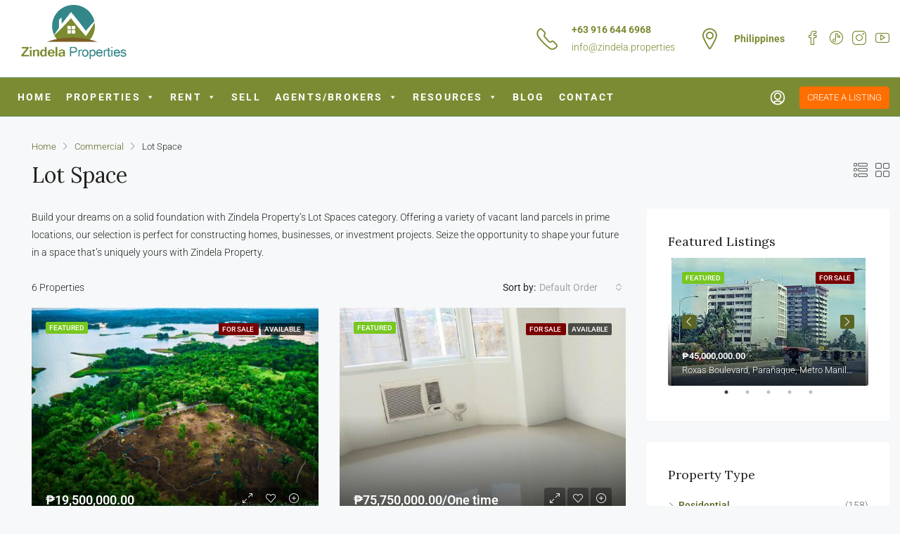

--- FILE ---
content_type: text/html; charset=UTF-8
request_url: https://zindela.properties/property-type/lot-space/
body_size: 44068
content:
<!doctype html>
<html lang="en-US" prefix="og: https://ogp.me/ns#">
<head>
	<meta charset="UTF-8" />
	<meta name="viewport" content="width=device-width, initial-scale=1.0" />
	<link rel="profile" href="https://gmpg.org/xfn/11" />
    <meta name="format-detection" content="telephone=no">
	
<!-- Search Engine Optimization by Rank Math PRO - https://rankmath.com/ -->
<title>Lot Space Zindela Properties</title>
<meta name="description" content="Build your dreams on a solid foundation with Zindela Property&#039;s Lot Spaces category. Offering a variety of vacant land parcels in prime locations, our selection is perfect for constructing homes, businesses, or investment projects. Seize the opportunity to shape your future in a space that&#039;s uniquely yours with Zindela Property."/>
<meta name="robots" content="follow, index, max-snippet:-1, max-video-preview:-1, max-image-preview:large"/>
<link rel="canonical" href="https://zindela.properties/property-type/lot-space/" />
<link rel="next" href="https://zindela.properties/property-type/lot-space/page/2/" />
<meta property="og:locale" content="en_US" />
<meta property="og:type" content="article" />
<meta property="og:title" content="Lot Space Zindela Properties" />
<meta property="og:description" content="Build your dreams on a solid foundation with Zindela Property&#039;s Lot Spaces category. Offering a variety of vacant land parcels in prime locations, our selection is perfect for constructing homes, businesses, or investment projects. Seize the opportunity to shape your future in a space that&#039;s uniquely yours with Zindela Property." />
<meta property="og:url" content="https://zindela.properties/property-type/lot-space/" />
<meta property="og:site_name" content="Zindela Properties" />
<meta property="article:publisher" content="https://www.facebook.com/zindela.properties" />
<meta name="twitter:card" content="summary_large_image" />
<meta name="twitter:title" content="Lot Space Zindela Properties" />
<meta name="twitter:description" content="Build your dreams on a solid foundation with Zindela Property&#039;s Lot Spaces category. Offering a variety of vacant land parcels in prime locations, our selection is perfect for constructing homes, businesses, or investment projects. Seize the opportunity to shape your future in a space that&#039;s uniquely yours with Zindela Property." />
<meta name="twitter:label1" content="Properties" />
<meta name="twitter:data1" content="13" />
<script type="application/ld+json" class="rank-math-schema-pro">{"@context":"https://schema.org","@graph":[{"@type":"Person","@id":"https://zindela.properties/#person","name":"Zindela Properties","url":"https://zindela.properties","sameAs":["https://www.facebook.com/zindela.properties"],"image":{"@type":"ImageObject","@id":"https://zindela.properties/#logo","url":"https://bunny-wp-pullzone-jq11rxv9xs.b-cdn.net/wp-content/uploads/2023/03/Logo_Site_Small.png","contentUrl":"https://bunny-wp-pullzone-jq11rxv9xs.b-cdn.net/wp-content/uploads/2023/03/Logo_Site_Small.png","caption":"Zindela Properties","inLanguage":"en-US","width":"574","height":"349"}},{"@type":"WebSite","@id":"https://zindela.properties/#website","url":"https://zindela.properties","name":"Zindela Properties","publisher":{"@id":"https://zindela.properties/#person"},"inLanguage":"en-US"},{"@type":"CollectionPage","@id":"https://zindela.properties/property-type/lot-space/#webpage","url":"https://zindela.properties/property-type/lot-space/","name":"Lot Space Zindela Properties","isPartOf":{"@id":"https://zindela.properties/#website"},"inLanguage":"en-US"}]}</script>
<!-- /Rank Math WordPress SEO plugin -->

<link rel='dns-prefetch' href='//static.addtoany.com' />
<link rel='dns-prefetch' href='//www.googletagmanager.com' />
<link rel='dns-prefetch' href='https://fonts.bunny.net' />
<link rel='preconnect' href='https://bunny-wp-pullzone-jq11rxv9xs.b-cdn.net' />
<link rel='preconnect' href='https://fonts.bunny.net' />
<link rel='preconnect' href='https://fonts.bunny.net' crossorigin />
<link rel="alternate" type="application/rss+xml" title="Zindela Properties &raquo; Feed" href="https://zindela.properties/feed/" />
<link rel="alternate" type="application/rss+xml" title="Zindela Properties &raquo; Comments Feed" href="https://zindela.properties/comments/feed/" />
<link rel="alternate" type="application/rss+xml" title="Zindela Properties &raquo; Lot Space Type Feed" href="https://zindela.properties/property-type/lot-space/feed/" />
<style id='wp-img-auto-sizes-contain-inline-css' type='text/css'>
img:is([sizes=auto i],[sizes^="auto," i]){contain-intrinsic-size:3000px 1500px}
/*# sourceURL=wp-img-auto-sizes-contain-inline-css */
</style>
<link rel='stylesheet' id='fluentform-elementor-widget-css' href='https://zindela.properties/wp-content/plugins/fluentform/assets/css/fluent-forms-elementor-widget.css' type='text/css' media='all' />
<link rel='stylesheet' id='wp-block-library-css' href='https://bunny-wp-pullzone-jq11rxv9xs.b-cdn.net/wp-includes/css/dist/block-library/style.min.css' type='text/css' media='all' />
<style id='classic-theme-styles-inline-css' type='text/css'>
/*! This file is auto-generated */
.wp-block-button__link{color:#fff;background-color:#32373c;border-radius:9999px;box-shadow:none;text-decoration:none;padding:calc(.667em + 2px) calc(1.333em + 2px);font-size:1.125em}.wp-block-file__button{background:#32373c;color:#fff;text-decoration:none}
/*# sourceURL=/wp-includes/css/classic-themes.min.css */
</style>
<link rel='stylesheet' id='betterdocs-blocks-category-slate-layout-css' href='https://zindela.properties/wp-content/plugins/betterdocs/assets/blocks/category-slate-layout/default.css' type='text/css' media='all' />
<style id='global-styles-inline-css' type='text/css'>
:root{--wp--preset--aspect-ratio--square: 1;--wp--preset--aspect-ratio--4-3: 4/3;--wp--preset--aspect-ratio--3-4: 3/4;--wp--preset--aspect-ratio--3-2: 3/2;--wp--preset--aspect-ratio--2-3: 2/3;--wp--preset--aspect-ratio--16-9: 16/9;--wp--preset--aspect-ratio--9-16: 9/16;--wp--preset--color--black: #000000;--wp--preset--color--cyan-bluish-gray: #abb8c3;--wp--preset--color--white: #ffffff;--wp--preset--color--pale-pink: #f78da7;--wp--preset--color--vivid-red: #cf2e2e;--wp--preset--color--luminous-vivid-orange: #ff6900;--wp--preset--color--luminous-vivid-amber: #fcb900;--wp--preset--color--light-green-cyan: #7bdcb5;--wp--preset--color--vivid-green-cyan: #00d084;--wp--preset--color--pale-cyan-blue: #8ed1fc;--wp--preset--color--vivid-cyan-blue: #0693e3;--wp--preset--color--vivid-purple: #9b51e0;--wp--preset--gradient--vivid-cyan-blue-to-vivid-purple: linear-gradient(135deg,rgb(6,147,227) 0%,rgb(155,81,224) 100%);--wp--preset--gradient--light-green-cyan-to-vivid-green-cyan: linear-gradient(135deg,rgb(122,220,180) 0%,rgb(0,208,130) 100%);--wp--preset--gradient--luminous-vivid-amber-to-luminous-vivid-orange: linear-gradient(135deg,rgb(252,185,0) 0%,rgb(255,105,0) 100%);--wp--preset--gradient--luminous-vivid-orange-to-vivid-red: linear-gradient(135deg,rgb(255,105,0) 0%,rgb(207,46,46) 100%);--wp--preset--gradient--very-light-gray-to-cyan-bluish-gray: linear-gradient(135deg,rgb(238,238,238) 0%,rgb(169,184,195) 100%);--wp--preset--gradient--cool-to-warm-spectrum: linear-gradient(135deg,rgb(74,234,220) 0%,rgb(151,120,209) 20%,rgb(207,42,186) 40%,rgb(238,44,130) 60%,rgb(251,105,98) 80%,rgb(254,248,76) 100%);--wp--preset--gradient--blush-light-purple: linear-gradient(135deg,rgb(255,206,236) 0%,rgb(152,150,240) 100%);--wp--preset--gradient--blush-bordeaux: linear-gradient(135deg,rgb(254,205,165) 0%,rgb(254,45,45) 50%,rgb(107,0,62) 100%);--wp--preset--gradient--luminous-dusk: linear-gradient(135deg,rgb(255,203,112) 0%,rgb(199,81,192) 50%,rgb(65,88,208) 100%);--wp--preset--gradient--pale-ocean: linear-gradient(135deg,rgb(255,245,203) 0%,rgb(182,227,212) 50%,rgb(51,167,181) 100%);--wp--preset--gradient--electric-grass: linear-gradient(135deg,rgb(202,248,128) 0%,rgb(113,206,126) 100%);--wp--preset--gradient--midnight: linear-gradient(135deg,rgb(2,3,129) 0%,rgb(40,116,252) 100%);--wp--preset--font-size--small: 13px;--wp--preset--font-size--medium: 20px;--wp--preset--font-size--large: 36px;--wp--preset--font-size--x-large: 42px;--wp--preset--spacing--20: 0.44rem;--wp--preset--spacing--30: 0.67rem;--wp--preset--spacing--40: 1rem;--wp--preset--spacing--50: 1.5rem;--wp--preset--spacing--60: 2.25rem;--wp--preset--spacing--70: 3.38rem;--wp--preset--spacing--80: 5.06rem;--wp--preset--shadow--natural: 6px 6px 9px rgba(0, 0, 0, 0.2);--wp--preset--shadow--deep: 12px 12px 50px rgba(0, 0, 0, 0.4);--wp--preset--shadow--sharp: 6px 6px 0px rgba(0, 0, 0, 0.2);--wp--preset--shadow--outlined: 6px 6px 0px -3px rgb(255, 255, 255), 6px 6px rgb(0, 0, 0);--wp--preset--shadow--crisp: 6px 6px 0px rgb(0, 0, 0);}:where(.is-layout-flex){gap: 0.5em;}:where(.is-layout-grid){gap: 0.5em;}body .is-layout-flex{display: flex;}.is-layout-flex{flex-wrap: wrap;align-items: center;}.is-layout-flex > :is(*, div){margin: 0;}body .is-layout-grid{display: grid;}.is-layout-grid > :is(*, div){margin: 0;}:where(.wp-block-columns.is-layout-flex){gap: 2em;}:where(.wp-block-columns.is-layout-grid){gap: 2em;}:where(.wp-block-post-template.is-layout-flex){gap: 1.25em;}:where(.wp-block-post-template.is-layout-grid){gap: 1.25em;}.has-black-color{color: var(--wp--preset--color--black) !important;}.has-cyan-bluish-gray-color{color: var(--wp--preset--color--cyan-bluish-gray) !important;}.has-white-color{color: var(--wp--preset--color--white) !important;}.has-pale-pink-color{color: var(--wp--preset--color--pale-pink) !important;}.has-vivid-red-color{color: var(--wp--preset--color--vivid-red) !important;}.has-luminous-vivid-orange-color{color: var(--wp--preset--color--luminous-vivid-orange) !important;}.has-luminous-vivid-amber-color{color: var(--wp--preset--color--luminous-vivid-amber) !important;}.has-light-green-cyan-color{color: var(--wp--preset--color--light-green-cyan) !important;}.has-vivid-green-cyan-color{color: var(--wp--preset--color--vivid-green-cyan) !important;}.has-pale-cyan-blue-color{color: var(--wp--preset--color--pale-cyan-blue) !important;}.has-vivid-cyan-blue-color{color: var(--wp--preset--color--vivid-cyan-blue) !important;}.has-vivid-purple-color{color: var(--wp--preset--color--vivid-purple) !important;}.has-black-background-color{background-color: var(--wp--preset--color--black) !important;}.has-cyan-bluish-gray-background-color{background-color: var(--wp--preset--color--cyan-bluish-gray) !important;}.has-white-background-color{background-color: var(--wp--preset--color--white) !important;}.has-pale-pink-background-color{background-color: var(--wp--preset--color--pale-pink) !important;}.has-vivid-red-background-color{background-color: var(--wp--preset--color--vivid-red) !important;}.has-luminous-vivid-orange-background-color{background-color: var(--wp--preset--color--luminous-vivid-orange) !important;}.has-luminous-vivid-amber-background-color{background-color: var(--wp--preset--color--luminous-vivid-amber) !important;}.has-light-green-cyan-background-color{background-color: var(--wp--preset--color--light-green-cyan) !important;}.has-vivid-green-cyan-background-color{background-color: var(--wp--preset--color--vivid-green-cyan) !important;}.has-pale-cyan-blue-background-color{background-color: var(--wp--preset--color--pale-cyan-blue) !important;}.has-vivid-cyan-blue-background-color{background-color: var(--wp--preset--color--vivid-cyan-blue) !important;}.has-vivid-purple-background-color{background-color: var(--wp--preset--color--vivid-purple) !important;}.has-black-border-color{border-color: var(--wp--preset--color--black) !important;}.has-cyan-bluish-gray-border-color{border-color: var(--wp--preset--color--cyan-bluish-gray) !important;}.has-white-border-color{border-color: var(--wp--preset--color--white) !important;}.has-pale-pink-border-color{border-color: var(--wp--preset--color--pale-pink) !important;}.has-vivid-red-border-color{border-color: var(--wp--preset--color--vivid-red) !important;}.has-luminous-vivid-orange-border-color{border-color: var(--wp--preset--color--luminous-vivid-orange) !important;}.has-luminous-vivid-amber-border-color{border-color: var(--wp--preset--color--luminous-vivid-amber) !important;}.has-light-green-cyan-border-color{border-color: var(--wp--preset--color--light-green-cyan) !important;}.has-vivid-green-cyan-border-color{border-color: var(--wp--preset--color--vivid-green-cyan) !important;}.has-pale-cyan-blue-border-color{border-color: var(--wp--preset--color--pale-cyan-blue) !important;}.has-vivid-cyan-blue-border-color{border-color: var(--wp--preset--color--vivid-cyan-blue) !important;}.has-vivid-purple-border-color{border-color: var(--wp--preset--color--vivid-purple) !important;}.has-vivid-cyan-blue-to-vivid-purple-gradient-background{background: var(--wp--preset--gradient--vivid-cyan-blue-to-vivid-purple) !important;}.has-light-green-cyan-to-vivid-green-cyan-gradient-background{background: var(--wp--preset--gradient--light-green-cyan-to-vivid-green-cyan) !important;}.has-luminous-vivid-amber-to-luminous-vivid-orange-gradient-background{background: var(--wp--preset--gradient--luminous-vivid-amber-to-luminous-vivid-orange) !important;}.has-luminous-vivid-orange-to-vivid-red-gradient-background{background: var(--wp--preset--gradient--luminous-vivid-orange-to-vivid-red) !important;}.has-very-light-gray-to-cyan-bluish-gray-gradient-background{background: var(--wp--preset--gradient--very-light-gray-to-cyan-bluish-gray) !important;}.has-cool-to-warm-spectrum-gradient-background{background: var(--wp--preset--gradient--cool-to-warm-spectrum) !important;}.has-blush-light-purple-gradient-background{background: var(--wp--preset--gradient--blush-light-purple) !important;}.has-blush-bordeaux-gradient-background{background: var(--wp--preset--gradient--blush-bordeaux) !important;}.has-luminous-dusk-gradient-background{background: var(--wp--preset--gradient--luminous-dusk) !important;}.has-pale-ocean-gradient-background{background: var(--wp--preset--gradient--pale-ocean) !important;}.has-electric-grass-gradient-background{background: var(--wp--preset--gradient--electric-grass) !important;}.has-midnight-gradient-background{background: var(--wp--preset--gradient--midnight) !important;}.has-small-font-size{font-size: var(--wp--preset--font-size--small) !important;}.has-medium-font-size{font-size: var(--wp--preset--font-size--medium) !important;}.has-large-font-size{font-size: var(--wp--preset--font-size--large) !important;}.has-x-large-font-size{font-size: var(--wp--preset--font-size--x-large) !important;}
:where(.wp-block-post-template.is-layout-flex){gap: 1.25em;}:where(.wp-block-post-template.is-layout-grid){gap: 1.25em;}
:where(.wp-block-term-template.is-layout-flex){gap: 1.25em;}:where(.wp-block-term-template.is-layout-grid){gap: 1.25em;}
:where(.wp-block-columns.is-layout-flex){gap: 2em;}:where(.wp-block-columns.is-layout-grid){gap: 2em;}
:root :where(.wp-block-pullquote){font-size: 1.5em;line-height: 1.6;}
/*# sourceURL=global-styles-inline-css */
</style>
<link rel='stylesheet' id='houzi-rest-api-css' href='https://zindela.properties/wp-content/plugins/houzi-rest-api-1.3.8.1/public/css/houzi-rest-api-public.css' type='text/css' media='all' />
<link rel='stylesheet' id='megamenu-css' href='https://bunny-wp-pullzone-jq11rxv9xs.b-cdn.net/wp-content/uploads/maxmegamenu/style.css' type='text/css' media='all' />
<link rel='stylesheet' id='dashicons-css' href='https://bunny-wp-pullzone-jq11rxv9xs.b-cdn.net/wp-includes/css/dashicons.min.css' type='text/css' media='all' />
<link rel='stylesheet' id='bootstrap-css' href='https://bunny-wp-pullzone-jq11rxv9xs.b-cdn.net/wp-content/themes/houzez/css/bootstrap.min.css' type='text/css' media='all' />
<link rel='stylesheet' id='bootstrap-select-css' href='https://bunny-wp-pullzone-jq11rxv9xs.b-cdn.net/wp-content/themes/houzez/css/bootstrap-select.min.css' type='text/css' media='all' />
<link rel='stylesheet' id='font-awesome-5-all-css' href='https://bunny-wp-pullzone-jq11rxv9xs.b-cdn.net/wp-content/themes/houzez/css/font-awesome/css/all.min.css' type='text/css' media='all' />
<link rel='stylesheet' id='houzez-icons-css' href='https://bunny-wp-pullzone-jq11rxv9xs.b-cdn.net/wp-content/themes/houzez/css/icons.css' type='text/css' media='all' />
<link rel='stylesheet' id='slick-min-css' href='https://bunny-wp-pullzone-jq11rxv9xs.b-cdn.net/wp-content/themes/houzez/css/slick-min.css' type='text/css' media='all' />
<link rel='stylesheet' id='slick-theme-min-css' href='https://bunny-wp-pullzone-jq11rxv9xs.b-cdn.net/wp-content/themes/houzez/css/slick-theme-min.css' type='text/css' media='all' />
<link rel='stylesheet' id='jquery-ui-css' href='https://bunny-wp-pullzone-jq11rxv9xs.b-cdn.net/wp-content/themes/houzez/css/jquery-ui.min.css' type='text/css' media='all' />
<link rel='stylesheet' id='bootstrap-datepicker-css' href='https://bunny-wp-pullzone-jq11rxv9xs.b-cdn.net/wp-content/themes/houzez/css/bootstrap-datepicker.min.css' type='text/css' media='all' />
<link rel='stylesheet' id='houzez-main-css' href='https://bunny-wp-pullzone-jq11rxv9xs.b-cdn.net/wp-content/themes/houzez/css/main.css' type='text/css' media='all' />
<link rel='stylesheet' id='houzez-styling-options-css' href='https://bunny-wp-pullzone-jq11rxv9xs.b-cdn.net/wp-content/themes/houzez/css/styling-options.css' type='text/css' media='all' />
<link rel='stylesheet' id='houzez-style-css' href='https://bunny-wp-pullzone-jq11rxv9xs.b-cdn.net/wp-content/themes/houzez-child/style.css' type='text/css' media='all' />
<style id='houzez-style-inline-css' type='text/css'>

        @media (min-width: 1200px) {
          .container {
              max-width: 1410px;
          }
        }
                    .label-color-340 {
                        background-color: #ffd700;
                    }
                    
                    .label-color-319 {
                        background-color: #ff6e00;
                    }
                    
                    .label-color-61 {
                        background-color: #eeee22;
                    }
                    
                    .status-color-29 {
                        background-color: #34857f;
                    }
                    
                    .status-color-339 {
                        background-color: #8224e3;
                    }
                    
                    .status-color-206 {
                        background-color: #eeee22;
                    }
                    
        body {
            font-family: Roboto;
            font-size: 14px;
            font-weight: 300;
            line-height: 25px;
            text-transform: none;
        }
        .main-nav,
        .dropdown-menu,
        .login-register,
        .btn.btn-create-listing,
        .logged-in-nav,
        .btn-phone-number {
          font-family: Roboto;
          font-size: 16px;
          font-weight: 300;
          text-align: left;
          text-transform: uppercase;
        }

        .btn,
        .form-control,
        .bootstrap-select .text,
        .sort-by-title,
        .woocommerce ul.products li.product .button {
          font-family: Roboto;
          font-size: 14px; 
        }
        
        h1, h2, h3, h4, h5, h6, .item-title {
          font-family: Lora;
          font-weight: 400;
          text-transform: capitalize;
        }

        .post-content-wrap h1, .post-content-wrap h2, .post-content-wrap h3, .post-content-wrap h4, .post-content-wrap h5, .post-content-wrap h6 {
          font-weight: 400;
          text-transform: capitalize;
          text-align: inherit; 
        }

        .top-bar-wrap {
            font-family: Roboto;
            font-size: 15px;
            font-weight: 300;
            line-height: 25px;
            text-align: left;
            text-transform: none;   
        }
        .footer-wrap {
            font-family: Roboto;
            font-size: 14px;
            font-weight: 300;
            line-height: 25px;
            text-align: left;
            text-transform: none;
        }
        
        .header-v1 .header-inner-wrap,
        .header-v1 .navbar-logged-in-wrap {
            line-height: 60px;
            height: 60px; 
        }
        .header-v2 .header-top .navbar {
          height: 110px; 
        }

        .header-v2 .header-bottom .header-inner-wrap,
        .header-v2 .header-bottom .navbar-logged-in-wrap {
          line-height: 54px;
          height: 54px; 
        }

        .header-v3 .header-top .header-inner-wrap,
        .header-v3 .header-top .header-contact-wrap {
          height: 80px;
          line-height: 80px; 
        }
        .header-v3 .header-bottom .header-inner-wrap,
        .header-v3 .header-bottom .navbar-logged-in-wrap {
          line-height: 54px;
          height: 54px; 
        }
        .header-v4 .header-inner-wrap,
        .header-v4 .navbar-logged-in-wrap {
          line-height: 90px;
          height: 90px; 
        }
        .header-v5 .header-top .header-inner-wrap,
        .header-v5 .header-top .navbar-logged-in-wrap {
          line-height: 110px;
          height: 110px; 
        }
        .header-v5 .header-bottom .header-inner-wrap {
          line-height: 54px;
          height: 54px; 
        }
        .header-v6 .header-inner-wrap,
        .header-v6 .navbar-logged-in-wrap {
          height: 60px;
          line-height: 60px; 
        }
        @media (min-width: 1200px) {
            .header-v5 .header-top .container {
                max-width: 1170px;
            }
        }
    
      body,
      .main-wrap,
      .fw-property-documents-wrap h3 span, 
      .fw-property-details-wrap h3 span {
        background-color: #f7f8f9; 
      }
      .houzez-main-wrap-v2, .main-wrap.agent-detail-page-v2 {
        background-color: #ffffff;
      }

       body,
      .form-control,
      .bootstrap-select .text,
      .item-title a,
      .listing-tabs .nav-tabs .nav-link,
      .item-wrap-v2 .item-amenities li span,
      .item-wrap-v2 .item-amenities li:before,
      .item-parallax-wrap .item-price-wrap,
      .list-view .item-body .item-price-wrap,
      .property-slider-item .item-price-wrap,
      .page-title-wrap .item-price-wrap,
      .agent-information .agent-phone span a,
      .property-overview-wrap ul li strong,
      .mobile-property-title .item-price-wrap .item-price,
      .fw-property-features-left li a,
      .lightbox-content-wrap .item-price-wrap,
      .blog-post-item-v1 .blog-post-title h3 a,
      .blog-post-content-widget h4 a,
      .property-item-widget .right-property-item-widget-wrap .item-price-wrap,
      .login-register-form .modal-header .login-register-tabs .nav-link.active,
      .agent-list-wrap .agent-list-content h2 a,
      .agent-list-wrap .agent-list-contact li a,
      .agent-contacts-wrap li a,
      .menu-edit-property li a,
      .statistic-referrals-list li a,
      .chart-nav .nav-pills .nav-link,
      .dashboard-table-properties td .property-payment-status,
      .dashboard-mobile-edit-menu-wrap .bootstrap-select > .dropdown-toggle.bs-placeholder,
      .payment-method-block .radio-tab .control-text,
      .post-title-wrap h2 a,
      .lead-nav-tab.nav-pills .nav-link,
      .deals-nav-tab.nav-pills .nav-link,
      .btn-light-grey-outlined:hover,
      button:not(.bs-placeholder) .filter-option-inner-inner,
      .fw-property-floor-plans-wrap .floor-plans-tabs a,
      .products > .product > .item-body > a,
      .woocommerce ul.products li.product .price,
      .woocommerce div.product p.price, 
      .woocommerce div.product span.price,
      .woocommerce #reviews #comments ol.commentlist li .meta,
      .woocommerce-MyAccount-navigation ul li a,
      .activitiy-item-close-button a,
      .property-section-wrap li a {
       color: #222222; 
     }


    
      a,
      a:hover,
      a:active,
      a:focus,
      .primary-text,
      .btn-clear,
      .btn-apply,
      .btn-primary-outlined,
      .btn-primary-outlined:before,
      .item-title a:hover,
      .sort-by .bootstrap-select .bs-placeholder,
      .sort-by .bootstrap-select > .btn,
      .sort-by .bootstrap-select > .btn:active,
      .page-link,
      .page-link:hover,
      .accordion-title:before,
      .blog-post-content-widget h4 a:hover,
      .agent-list-wrap .agent-list-content h2 a:hover,
      .agent-list-wrap .agent-list-contact li a:hover,
      .agent-contacts-wrap li a:hover,
      .agent-nav-wrap .nav-pills .nav-link,
      .dashboard-side-menu-wrap .side-menu-dropdown a.active,
      .menu-edit-property li a.active,
      .menu-edit-property li a:hover,
      .dashboard-statistic-block h3 .fa,
      .statistic-referrals-list li a:hover,
      .chart-nav .nav-pills .nav-link.active,
      .board-message-icon-wrap.active,
      .post-title-wrap h2 a:hover,
      .listing-switch-view .switch-btn.active,
      .item-wrap-v6 .item-price-wrap,
      .listing-v6 .list-view .item-body .item-price-wrap,
      .woocommerce nav.woocommerce-pagination ul li a, 
      .woocommerce nav.woocommerce-pagination ul li span,
      .woocommerce-MyAccount-navigation ul li a:hover,
      .property-schedule-tour-form-wrap .control input:checked ~ .control__indicator,
      .property-schedule-tour-form-wrap .control:hover,
      .property-walkscore-wrap-v2 .score-details .houzez-icon,
      .login-register .btn-icon-login-register + .dropdown-menu a,
      .activitiy-item-close-button a:hover,
      .property-section-wrap li a:hover,
      .agent-detail-page-v2 .agent-nav-wrap .nav-link.active,
      .property-lightbox-v2-sections-navigation .slick-prev, 
      .property-lightbox-v2-sections-navigation .slick-next,
      .property-lightbox-v2-sections-navigation .slick-slide.current-section,
      .property-lightbox-v2-sections-navigation .nav-link.active {
        color: #5a6523; 
      }
      
      .agent-list-position a {
        color: #5a6523; 
      }

      .control input:checked ~ .control__indicator,
      .top-banner-wrap .nav-pills .nav-link,
      .btn-primary-outlined:hover,
      .page-item.active .page-link,
      .slick-prev:hover,
      .slick-prev:focus,
      .slick-next:hover,
      .slick-next:focus,
      .mobile-property-tools .nav-pills .nav-link.active,
      .login-register-form .modal-header,
      .agent-nav-wrap .nav-pills .nav-link.active,
      .board-message-icon-wrap .notification-circle,
      .primary-label,
      .fc-event, .fc-event-dot,
      .compare-table .table-hover > tbody > tr:hover,
      .post-tag,
      .datepicker table tr td.active.active,
      .datepicker table tr td.active.disabled,
      .datepicker table tr td.active.disabled.active,
      .datepicker table tr td.active.disabled.disabled,
      .datepicker table tr td.active.disabled:active,
      .datepicker table tr td.active.disabled:hover,
      .datepicker table tr td.active.disabled:hover.active,
      .datepicker table tr td.active.disabled:hover.disabled,
      .datepicker table tr td.active.disabled:hover:active,
      .datepicker table tr td.active.disabled:hover:hover,
      .datepicker table tr td.active.disabled:hover[disabled],
      .datepicker table tr td.active.disabled[disabled],
      .datepicker table tr td.active:active,
      .datepicker table tr td.active:hover,
      .datepicker table tr td.active:hover.active,
      .datepicker table tr td.active:hover.disabled,
      .datepicker table tr td.active:hover:active,
      .datepicker table tr td.active:hover:hover,
      .datepicker table tr td.active:hover[disabled],
      .datepicker table tr td.active[disabled],
      .ui-slider-horizontal .ui-slider-range,
      .btn-bubble {
        background-color: #5a6523; 
      }

      .control input:checked ~ .control__indicator,
      .btn-primary-outlined,
      .page-item.active .page-link,
      .mobile-property-tools .nav-pills .nav-link.active,
      .agent-nav-wrap .nav-pills .nav-link,
      .agent-nav-wrap .nav-pills .nav-link.active,
      .chart-nav .nav-pills .nav-link.active,
      .dashaboard-snake-nav .step-block.active,
      .fc-event,
      .fc-event-dot,
      .property-schedule-tour-form-wrap .control input:checked ~ .control__indicator,
      .agent-detail-page-v2 .agent-nav-wrap .nav-link.active {
        border-color: #5a6523; 
      }

      .slick-arrow:hover {
        background-color: rgba(90,101,35,0.62); 
      }

      .slick-arrow {
        background-color: #5a6523; 
      }

      .property-banner .nav-pills .nav-link.active {
        background-color: rgba(90,101,35,0.62) !important; 
      }

      .property-navigation-wrap a.active {
        color: #5a6523;
        -webkit-box-shadow: inset 0 -3px #5a6523;
        box-shadow: inset 0 -3px #5a6523; 
      }

      .btn-primary,
      .fc-button-primary,
      .woocommerce nav.woocommerce-pagination ul li a:focus, 
      .woocommerce nav.woocommerce-pagination ul li a:hover, 
      .woocommerce nav.woocommerce-pagination ul li span.current {
        color: #fff;
        background-color: #5a6523;
        border-color: #5a6523; 
      }
      .btn-primary:focus, .btn-primary:focus:active,
      .fc-button-primary:focus,
      .fc-button-primary:focus:active {
        color: #fff;
        background-color: #5a6523;
        border-color: #5a6523; 
      }
      .btn-primary:hover,
      .fc-button-primary:hover {
        color: #fff;
        background-color: #5a6523;
        border-color: #5a6523; 
      }
      .btn-primary:active, 
      .btn-primary:not(:disabled):not(:disabled):active,
      .fc-button-primary:active,
      .fc-button-primary:not(:disabled):not(:disabled):active {
        color: #fff;
        background-color: #5a6523;
        border-color: #5a6523; 
      }

      .btn-secondary,
      .woocommerce span.onsale,
      .woocommerce ul.products li.product .button,
      .woocommerce #respond input#submit.alt, 
      .woocommerce a.button.alt, 
      .woocommerce button.button.alt, 
      .woocommerce input.button.alt,
      .woocommerce #review_form #respond .form-submit input,
      .woocommerce #respond input#submit, 
      .woocommerce a.button, 
      .woocommerce button.button, 
      .woocommerce input.button {
        color: #fff;
        background-color: #ff6e00;
        border-color: #ff6e00; 
      }
      .woocommerce ul.products li.product .button:focus,
      .woocommerce ul.products li.product .button:active,
      .woocommerce #respond input#submit.alt:focus, 
      .woocommerce a.button.alt:focus, 
      .woocommerce button.button.alt:focus, 
      .woocommerce input.button.alt:focus,
      .woocommerce #respond input#submit.alt:active, 
      .woocommerce a.button.alt:active, 
      .woocommerce button.button.alt:active, 
      .woocommerce input.button.alt:active,
      .woocommerce #review_form #respond .form-submit input:focus,
      .woocommerce #review_form #respond .form-submit input:active,
      .woocommerce #respond input#submit:active, 
      .woocommerce a.button:active, 
      .woocommerce button.button:active, 
      .woocommerce input.button:active,
      .woocommerce #respond input#submit:focus, 
      .woocommerce a.button:focus, 
      .woocommerce button.button:focus, 
      .woocommerce input.button:focus {
        color: #fff;
        background-color: #ff6e00;
        border-color: #ff6e00; 
      }
      .btn-secondary:hover,
      .woocommerce ul.products li.product .button:hover,
      .woocommerce #respond input#submit.alt:hover, 
      .woocommerce a.button.alt:hover, 
      .woocommerce button.button.alt:hover, 
      .woocommerce input.button.alt:hover,
      .woocommerce #review_form #respond .form-submit input:hover,
      .woocommerce #respond input#submit:hover, 
      .woocommerce a.button:hover, 
      .woocommerce button.button:hover, 
      .woocommerce input.button:hover {
        color: #fff;
        background-color: #ff6e00;
        border-color: #ff6e00; 
      }
      .btn-secondary:active, 
      .btn-secondary:not(:disabled):not(:disabled):active {
        color: #fff;
        background-color: #ff6e00;
        border-color: #ff6e00; 
      }

      .btn-primary-outlined {
        color: #5a6523;
        background-color: transparent;
        border-color: #5a6523; 
      }
      .btn-primary-outlined:focus, .btn-primary-outlined:focus:active {
        color: #5a6523;
        background-color: transparent;
        border-color: #5a6523; 
      }
      .btn-primary-outlined:hover {
        color: #fff;
        background-color: #5a6523;
        border-color: #5a6523; 
      }
      .btn-primary-outlined:active, .btn-primary-outlined:not(:disabled):not(:disabled):active {
        color: #5a6523;
        background-color: rgba(26, 26, 26, 0);
        border-color: #5a6523; 
      }

      .btn-secondary-outlined {
        color: #ff6e00;
        background-color: transparent;
        border-color: #ff6e00; 
      }
      .btn-secondary-outlined:focus, .btn-secondary-outlined:focus:active {
        color: #ff6e00;
        background-color: transparent;
        border-color: #ff6e00; 
      }
      .btn-secondary-outlined:hover {
        color: #fff;
        background-color: #ff6e00;
        border-color: #ff6e00; 
      }
      .btn-secondary-outlined:active, .btn-secondary-outlined:not(:disabled):not(:disabled):active {
        color: #ff6e00;
        background-color: rgba(26, 26, 26, 0);
        border-color: #ff6e00; 
      }

      .btn-call {
        color: #ff6e00;
        background-color: transparent;
        border-color: #ff6e00; 
      }
      .btn-call:focus, .btn-call:focus:active {
        color: #ff6e00;
        background-color: transparent;
        border-color: #ff6e00; 
      }
      .btn-call:hover {
        color: #ff6e00;
        background-color: rgba(26, 26, 26, 0);
        border-color: #ff6e00; 
      }
      .btn-call:active, .btn-call:not(:disabled):not(:disabled):active {
        color: #ff6e00;
        background-color: rgba(26, 26, 26, 0);
        border-color: #ff6e00; 
      }
      .icon-delete .btn-loader:after{
          border-color: #5a6523 transparent #5a6523 transparent
      }
    
      .header-v1 {
        background-color: #004274;
        border-bottom: 1px solid #004274; 
      }

      .header-v1 a.nav-link {
        color: #FFFFFF; 
      }

      .header-v1 a.nav-link:hover,
      .header-v1 a.nav-link:active {
        color: #00aeff;
        background-color: rgba(0, 174, 255, 0.1); 
      }
      .header-desktop .main-nav .nav-link {
          letter-spacing: 3.5px;
      }
    
      .header-v2 .header-top,
      .header-v5 .header-top,
      .header-v2 .header-contact-wrap {
        background-color: #ffffff; 
      }

      .header-v2 .header-bottom, 
      .header-v5 .header-bottom {
        background-color: #7b8b33;
      }

      .header-v2 .header-contact-wrap .header-contact-right, .header-v2 .header-contact-wrap .header-contact-right a, .header-contact-right a:hover, header-contact-right a:active {
        color: #7b8b33; 
      }

      .header-v2 .header-contact-left {
        color: #7b8b33; 
      }

      .header-v2 .header-bottom,
      .header-v2 .navbar-nav > li,
      .header-v2 .navbar-nav > li:first-of-type,
      .header-v5 .header-bottom,
      .header-v5 .navbar-nav > li,
      .header-v5 .navbar-nav > li:first-of-type {
        border-color: rgba(0, 174, 255, 0.2);
      }

      .header-v2 a.nav-link,
      .header-v5 a.nav-link {
        color: #ffffff; 
      }

      .header-v2 a.nav-link:hover,
      .header-v2 a.nav-link:active,
      .header-v5 a.nav-link:hover,
      .header-v5 a.nav-link:active {
        color: #5a6523;
        background-color: rgba(0, 174, 255, 0.1); 
      }

      .header-v2 .header-contact-right a:hover, 
      .header-v2 .header-contact-right a:active,
      .header-v3 .header-contact-right a:hover, 
      .header-v3 .header-contact-right a:active {
        background-color: transparent;
      }

      .header-v2 .header-social-icons a,
      .header-v5 .header-social-icons a {
        color: #7b8b33; 
      }
    
      .header-v3 .header-top {
        background-color: #004274; 
      }

      .header-v3 .header-bottom {
        background-color: #004274; 
      }

      .header-v3 .header-contact,
      .header-v3-mobile {
        background-color: #00aeff;
        color: #ffffff; 
      }

      .header-v3 .header-bottom,
      .header-v3 .login-register,
      .header-v3 .navbar-nav > li,
      .header-v3 .navbar-nav > li:first-of-type {
        border-color: rgba(0, 174, 239, 0.2); 
      }

      .header-v3 a.nav-link, 
      .header-v3 .header-contact-right a:hover, .header-v3 .header-contact-right a:active {
        color: #FFFFFF; 
      }

      .header-v3 a.nav-link:hover,
      .header-v3 a.nav-link:active {
        color: #00aeff;
        background-color: rgba(0, 174, 255, 0.1); 
      }

      .header-v3 .header-social-icons a {
        color: #004274; 
      }
    
      .header-v4 {
        background-color: #ffffff; 
      }

      .header-v4 a.nav-link {
        color: #004274; 
      }

      .header-v4 a.nav-link:hover,
      .header-v4 a.nav-link:active {
        color: #00aeef;
        background-color: rgba(0, 174, 255, 0.1); 
      }
    
      .header-v6 .header-top {
        background-color: #004274; 
      }

      .header-v6 a.nav-link {
        color: #FFFFFF; 
      }

      .header-v6 a.nav-link:hover,
      .header-v6 a.nav-link:active {
        color: #00aeff;
        background-color: rgba(0, 174, 255, 0.1); 
      }

      .header-v6 .header-social-icons a {
        color: #FFFFFF; 
      }
    
      .header-mobile {
        background-color: #ffffff; 
      }
      .header-mobile .toggle-button-left,
      .header-mobile .toggle-button-right {
        color: #7b8b33; 
      }

      .nav-mobile .logged-in-nav a,
      .nav-mobile .main-nav,
      .nav-mobile .navi-login-register {
        background-color: #ffffff; 
      }

      .nav-mobile .logged-in-nav a,
      .nav-mobile .main-nav .nav-item .nav-item a,
      .nav-mobile .main-nav .nav-item a,
      .navi-login-register .main-nav .nav-item a {
        color: #7b8b33;
        border-bottom: 1px solid #dce0e0;
        background-color: #ffffff;
      }

      .nav-mobile .btn-create-listing,
      .navi-login-register .btn-create-listing {
        color: #fff;
        border: 1px solid #5a6523;
        background-color: #5a6523; 
      }

      .nav-mobile .btn-create-listing:hover, .nav-mobile .btn-create-listing:active,
      .navi-login-register .btn-create-listing:hover,
      .navi-login-register .btn-create-listing:active {
        color: #fff;
        border: 1px solid #5a6523;
        background-color: rgba(0, 174, 255, 0.65); 
      }
    
      .header-transparent-wrap .header-v4 {
        background-color: transparent;
        border-bottom: 1px solid rgba(255, 255, 255, 0.3); 
      }

      .header-transparent-wrap .header-v4 a {
        color: #ffffff; 
      }

      .header-transparent-wrap .header-v4 a:hover,
      .header-transparent-wrap .header-v4 a:active {
        color: #ffffff;
        background-color: rgba(255, 255, 255, 0.1); 
      }
    
      .main-nav .navbar-nav .nav-item .dropdown-menu,
      .login-register .login-register-nav li .dropdown-menu {
        background-color: rgba(255,255,255,0.95); 
      }

      .login-register .login-register-nav li .dropdown-menu:before {
          border-left-color: rgba(255,255,255,0.95);
          border-top-color: rgba(255,255,255,0.95);
      }

      .main-nav .navbar-nav .nav-item .nav-item a,
      .login-register .login-register-nav li .dropdown-menu .nav-item a {
        color: #222222;
        border-bottom: 1px solid transparent; 
      }

      .main-nav .navbar-nav .nav-item .nav-item a:hover,
      .main-nav .navbar-nav .nav-item .nav-item a:active,
      .login-register .login-register-nav li .dropdown-menu .nav-item a:hover {
        color: #7b8b33; 
      }
      .main-nav .navbar-nav .nav-item .nav-item a:hover,
      .main-nav .navbar-nav .nav-item .nav-item a:active,
      .login-register .login-register-nav li .dropdown-menu .nav-item a:hover {
          background-color: rgba(162,184,58,0.16);
      }
    
      .header-main-wrap .btn-create-listing {
        color: #ffffff;
        border: 1px solid #ff6e00;
        background-color: #ff6e00; 
      }

      .header-main-wrap .btn-create-listing:hover,
      .header-main-wrap .btn-create-listing:active {
        color: rgba(255, 255, 255, 0.99);
        border: 1px solid #ff6e00;
        background-color: rgba(255,140,53,0.69); 
      }
    
      .header-transparent-wrap .header-v4 .btn-create-listing {
        color: #ffffff;
        border: 1px solid #ffffff;
        background-color: rgba(255, 255, 255, 0.2); 
      }

      .header-transparent-wrap .header-v4 .btn-create-listing:hover,
      .header-transparent-wrap .header-v4 .btn-create-listing:active {
        color: rgba(255,255,255,1);
        border: 1px solid #ff8c35;
        background-color: rgba(255,140,53,0.71); 
      }
    
      .header-transparent-wrap .logged-in-nav a,
      .logged-in-nav a {
        color: #000000;
        border-color: #dce0e0;
        background-color: #FFFFFF; 
      }

      .header-transparent-wrap .logged-in-nav a:hover,
      .header-transparent-wrap .logged-in-nav a:active,
      .logged-in-nav a:hover,
      .logged-in-nav a:active {
        color: #a2b83a;
        background-color: rgba(90,101,35,0.12);
        border-color: #dce0e0; 
      }
    
      .form-control::-webkit-input-placeholder,
      .search-banner-wrap ::-webkit-input-placeholder,
      .advanced-search ::-webkit-input-placeholder,
      .advanced-search-banner-wrap ::-webkit-input-placeholder,
      .overlay-search-advanced-module ::-webkit-input-placeholder {
        color: #a1a7a8; 
      }
      .bootstrap-select > .dropdown-toggle.bs-placeholder, 
      .bootstrap-select > .dropdown-toggle.bs-placeholder:active, 
      .bootstrap-select > .dropdown-toggle.bs-placeholder:focus, 
      .bootstrap-select > .dropdown-toggle.bs-placeholder:hover {
        color: #a1a7a8; 
      }
      .form-control::placeholder,
      .search-banner-wrap ::-webkit-input-placeholder,
      .advanced-search ::-webkit-input-placeholder,
      .advanced-search-banner-wrap ::-webkit-input-placeholder,
      .overlay-search-advanced-module ::-webkit-input-placeholder {
        color: #a1a7a8; 
      }

      .search-banner-wrap ::-moz-placeholder,
      .advanced-search ::-moz-placeholder,
      .advanced-search-banner-wrap ::-moz-placeholder,
      .overlay-search-advanced-module ::-moz-placeholder {
        color: #a1a7a8; 
      }

      .search-banner-wrap :-ms-input-placeholder,
      .advanced-search :-ms-input-placeholder,
      .advanced-search-banner-wrap ::-ms-input-placeholder,
      .overlay-search-advanced-module ::-ms-input-placeholder {
        color: #a1a7a8; 
      }

      .search-banner-wrap :-moz-placeholder,
      .advanced-search :-moz-placeholder,
      .advanced-search-banner-wrap :-moz-placeholder,
      .overlay-search-advanced-module :-moz-placeholder {
        color: #a1a7a8; 
      }

      .advanced-search .form-control,
      .advanced-search .bootstrap-select > .btn,
      .location-trigger,
      .vertical-search-wrap .form-control,
      .vertical-search-wrap .bootstrap-select > .btn,
      .step-search-wrap .form-control,
      .step-search-wrap .bootstrap-select > .btn,
      .advanced-search-banner-wrap .form-control,
      .advanced-search-banner-wrap .bootstrap-select > .btn,
      .search-banner-wrap .form-control,
      .search-banner-wrap .bootstrap-select > .btn,
      .overlay-search-advanced-module .form-control,
      .overlay-search-advanced-module .bootstrap-select > .btn,
      .advanced-search-v2 .advanced-search-btn,
      .advanced-search-v2 .advanced-search-btn:hover {
        border-color: #dce0e0; 
      }

      .advanced-search-nav,
      .search-expandable,
      .overlay-search-advanced-module {
        background-color: #FFFFFF; 
      }
      .btn-search {
        color: #ffffff;
        background-color: #ff6e00;
        border-color: #ff6e00;
      }
      .btn-search:hover, .btn-search:active  {
        color: #ffffff;
        background-color: #ff8c35;
        border-color: #ff8c35;
      }
      .advanced-search-btn {
        color: #34857f;
        background-color: #ffffff;
        border-color: #dce0e0; 
      }
      .advanced-search-btn:hover, .advanced-search-btn:active {
        color: #ffffff;
        background-color: #34857f;
        border-color: #34857f; 
      }
      .advanced-search-btn:focus {
        color: #34857f;
        background-color: #ffffff;
        border-color: #dce0e0; 
      }
      .search-expandable-label {
        color: #ffffff;
        background-color: #34857f;
      }
      .advanced-search-nav {
        padding-top: 10px;
        padding-bottom: 10px;
      }
      .features-list-wrap .control--checkbox,
      .features-list-wrap .control--radio,
      .range-text, 
      .features-list-wrap .control--checkbox, 
      .features-list-wrap .btn-features-list, 
      .overlay-search-advanced-module .search-title, 
      .overlay-search-advanced-module .overlay-search-module-close {
          color: #222222;
      }
      .advanced-search-half-map {
        background-color: #FFFFFF; 
      }
      .advanced-search-half-map .range-text, 
      .advanced-search-half-map .features-list-wrap .control--checkbox, 
      .advanced-search-half-map .features-list-wrap .btn-features-list {
          color: #222222;
      }
    
      .save-search-btn {
          border-color: #7b8b33 ;
          background-color: #7b8b33 ;
          color: #ffffff ;
      }
      .save-search-btn:hover,
      .save-search-btn:active {
          border-color: #7b8b33;
          background-color: #7b8b33 ;
          color: #ffffff ;
      }
    .label-featured {
      background-color: #77c720;
      color: #ffffff; 
    }
    
    .dashboard-side-wrap {
      background-color: #ffffff; 
    }

    .side-menu a {
      color: #000000; 
    }

    .side-menu a.active,
    .side-menu .side-menu-parent-selected > a,
    .side-menu-dropdown a,
    .side-menu a:hover {
      color: #a2b83a; 
    }
    .dashboard-side-menu-wrap .side-menu-dropdown a.active {
      color: #5a6523
    }
    
      .detail-wrap {
        background-color: rgba(0,174,255,0.1);
        border-color: #34857f; 
      }
    .top-bar-wrap,
    .top-bar-wrap .dropdown-menu,
    .switcher-wrap .dropdown-menu {
      background-color: #000000;
    }
    .top-bar-wrap a,
    .top-bar-contact,
    .top-bar-slogan,
    .top-bar-wrap .btn,
    .top-bar-wrap .dropdown-menu,
    .switcher-wrap .dropdown-menu,
    .top-bar-wrap .navbar-toggler {
      color: #ffffff;
    }
    .top-bar-wrap a:hover,
    .top-bar-wrap a:active,
    .top-bar-wrap .btn:hover,
    .top-bar-wrap .btn:active,
    .top-bar-wrap .dropdown-menu li:hover,
    .top-bar-wrap .dropdown-menu li:active,
    .switcher-wrap .dropdown-menu li:hover,
    .switcher-wrap .dropdown-menu li:active {
      color: rgba(0,174,239,0.75);
    }
    .class-energy-indicator:nth-child(1) {
        background-color: #33a357;
    }
    .class-energy-indicator:nth-child(2) {
        background-color: #79b752;
    }
    .class-energy-indicator:nth-child(3) {
        background-color: #c3d545;
    }
    .class-energy-indicator:nth-child(4) {
        background-color: #fff12c;
    }
    .class-energy-indicator:nth-child(5) {
        background-color: #edb731;
    }
    .class-energy-indicator:nth-child(6) {
        background-color: #d66f2c;
    }
    .class-energy-indicator:nth-child(7) {
        background-color: #cc232a;
    }
    .class-energy-indicator:nth-child(8) {
        background-color: #cc232a;
    }
    .class-energy-indicator:nth-child(9) {
        background-color: #cc232a;
    }
    .class-energy-indicator:nth-child(10) {
        background-color: #cc232a;
    }
    
      .agent-detail-page-v2 .agent-profile-wrap { background-color:#7b8b33 }
      .agent-detail-page-v2 .agent-list-position a, .agent-detail-page-v2 .agent-profile-header h1, .agent-detail-page-v2 .rating-score-text, .agent-detail-page-v2 .agent-profile-address address, .agent-detail-page-v2 .badge-success { color:#ffffff }

      .agent-detail-page-v2 .all-reviews, .agent-detail-page-v2 .agent-profile-cta a { color:#ff6e00 }
    
    .footer-top-wrap {
      background-color: #7b8b33; 
    }

    .footer-bottom-wrap {
      background-color: #303231; 
    }

    .footer-top-wrap,
    .footer-top-wrap a,
    .footer-bottom-wrap,
    .footer-bottom-wrap a,
    .footer-top-wrap .property-item-widget .right-property-item-widget-wrap .item-amenities,
    .footer-top-wrap .property-item-widget .right-property-item-widget-wrap .item-price-wrap,
    .footer-top-wrap .blog-post-content-widget h4 a,
    .footer-top-wrap .blog-post-content-widget,
    .footer-top-wrap .form-tools .control,
    .footer-top-wrap .slick-dots li.slick-active button:before,
    .footer-top-wrap .slick-dots li button::before,
    .footer-top-wrap .widget ul:not(.item-amenities):not(.item-price-wrap):not(.contact-list):not(.dropdown-menu):not(.nav-tabs) li span {
      color: #ffffff; 
    }
    
          .footer-top-wrap a:hover,
          .footer-bottom-wrap a:hover,
          .footer-top-wrap .blog-post-content-widget h4 a:hover {
            color: rgba(0,0,0,1); 
          }
        .houzez-osm-cluster {
            background-image: url(https://demo03.houzez.co/wp-content/themes/houzez/img/map/cluster-icon.png);
            text-align: center;
            color: #fff;
            width: 48px;
            height: 48px;
            line-height: 48px;
        }
    
/*# sourceURL=houzez-style-inline-css */
</style>
<link rel='stylesheet' id='elementor-frontend-css' href='https://zindela.properties/wp-content/plugins/elementor/assets/css/frontend.min.css' type='text/css' media='all' />
<link rel='stylesheet' id='widget-heading-css' href='https://zindela.properties/wp-content/plugins/elementor/assets/css/widget-heading.min.css' type='text/css' media='all' />
<link rel='stylesheet' id='e-animation-slideInUp-css' href='https://zindela.properties/wp-content/plugins/elementor/assets/lib/animations/styles/slideInUp.min.css' type='text/css' media='all' />
<link rel='stylesheet' id='e-popup-css' href='https://zindela.properties/wp-content/plugins/elementor-pro/assets/css/conditionals/popup.min.css' type='text/css' media='all' />
<link rel='stylesheet' id='elementor-post-7-css' href='https://bunny-wp-pullzone-jq11rxv9xs.b-cdn.net/wp-content/uploads/elementor/css/post-7.css' type='text/css' media='all' />
<link rel='stylesheet' id='cotton-css' href='https://zindela.properties/wp-content/plugins/elementskit/modules/mouse-cursor/assets/css/style.css' type='text/css' media='all' />
<link rel='stylesheet' id='elementor-post-20532-css' href='https://bunny-wp-pullzone-jq11rxv9xs.b-cdn.net/wp-content/uploads/elementor/css/post-20532.css' type='text/css' media='all' />
<link rel='stylesheet' id='elementskit-parallax-style-css' href='https://zindela.properties/wp-content/plugins/elementskit/modules/parallax/assets/css/style.css' type='text/css' media='all' />
<link rel='stylesheet' id='addtoany-css' href='https://zindela.properties/wp-content/plugins/add-to-any/addtoany.min.css' type='text/css' media='all' />
<link rel='stylesheet' id='ekit-widget-styles-css' href='https://zindela.properties/wp-content/plugins/elementskit-lite/widgets/init/assets/css/widget-styles.css' type='text/css' media='all' />
<link rel='stylesheet' id='ekit-widget-styles-pro-css' href='https://zindela.properties/wp-content/plugins/elementskit/widgets/init/assets/css/widget-styles-pro.css' type='text/css' media='all' />
<link rel='stylesheet' id='ekit-responsive-css' href='https://zindela.properties/wp-content/plugins/elementskit-lite/widgets/init/assets/css/responsive.css' type='text/css' media='all' />
<link rel='stylesheet' id='eael-general-css' href='https://zindela.properties/wp-content/plugins/essential-addons-for-elementor-lite/assets/front-end/css/view/general.min.css' type='text/css' media='all' />
<link rel="preload" as="style" href="https://fonts.bunny.net/css?family=Roboto:100,200,300,400,500,600,700,800,900,100italic,200italic,300italic,400italic,500italic,600italic,700italic,800italic,900italic%7CLora:400&#038;display=swap" /><link rel="stylesheet" href="https://fonts.googleapis.com/css?family=Roboto:100,200,300,400,500,600,700,800,900,100italic,200italic,300italic,400italic,500italic,600italic,700italic,800italic,900italic%7CLora:400&#038;display=swap" media="print" onload="this.media='all'"><noscript><link rel="stylesheet" href="https://fonts.googleapis.com/css?family=Roboto:100,200,300,400,500,600,700,800,900,100italic,200italic,300italic,400italic,500italic,600italic,700italic,800italic,900italic%7CLora:400&#038;display=swap" /></noscript><link rel='stylesheet' id='elementor-gf-local-roboto-css' href='https://bunny-wp-pullzone-jq11rxv9xs.b-cdn.net/wp-content/uploads/elementor/google-fonts/css/roboto.css' type='text/css' media='all' />
<link rel='stylesheet' id='elementor-gf-local-robotoslab-css' href='https://bunny-wp-pullzone-jq11rxv9xs.b-cdn.net/wp-content/uploads/elementor/google-fonts/css/robotoslab.css' type='text/css' media='all' />
<link rel='stylesheet' id='elementor-gf-local-questrial-css' href='https://bunny-wp-pullzone-jq11rxv9xs.b-cdn.net/wp-content/uploads/elementor/google-fonts/css/questrial.css' type='text/css' media='all' />
<script type="text/javascript" id="addtoany-core-js-before">
/* <![CDATA[ */
window.a2a_config=window.a2a_config||{};a2a_config.callbacks=[];a2a_config.overlays=[];a2a_config.templates={};
a2a_config.icon_color="transparent";

//# sourceURL=addtoany-core-js-before
/* ]]> */
</script>
<script type="text/javascript" defer src="https://static.addtoany.com/menu/page.js" id="addtoany-core-js"></script>
<script type="text/javascript" src="https://bunny-wp-pullzone-jq11rxv9xs.b-cdn.net/wp-includes/js/jquery/jquery.min.js" id="jquery-core-js"></script>
<script type="text/javascript" defer src="https://zindela.properties/wp-content/plugins/add-to-any/addtoany.min.js" id="addtoany-jquery-js"></script>
<script type="text/javascript" src="https://zindela.properties/wp-content/plugins/houzi-rest-api-1.3.8.1/public/js/houzi-rest-api-public.js" id="houzi-rest-api-js"></script>
<script type="text/javascript" id="image-watermark-no-right-click-js-before">
/* <![CDATA[ */
var iwArgsNoRightClick = {"rightclick":"Y","draganddrop":"Y","devtools":"Y","enableToast":"Y","toastMessage":"This content is protected"};

//# sourceURL=image-watermark-no-right-click-js-before
/* ]]> */
</script>
<script type="text/javascript" src="https://zindela.properties/wp-content/plugins/image-watermark/js/no-right-click.js" id="image-watermark-no-right-click-js"></script>
<script type="text/javascript" src="https://zindela.properties/wp-content/plugins/elementskit/modules/parallax/assets/js/jarallax.js" id="jarallax-js"></script>

<!-- Google tag (gtag.js) snippet added by Site Kit -->
<!-- Google Analytics snippet added by Site Kit -->
<script type="text/javascript" src="https://www.googletagmanager.com/gtag/js?id=GT-TQT98CH" id="google_gtagjs-js" async></script>
<script type="text/javascript" id="google_gtagjs-js-after">
/* <![CDATA[ */
window.dataLayer = window.dataLayer || [];function gtag(){dataLayer.push(arguments);}
gtag("set","linker",{"domains":["zindela.properties"]});
gtag("js", new Date());
gtag("set", "developer_id.dZTNiMT", true);
gtag("config", "GT-TQT98CH");
//# sourceURL=google_gtagjs-js-after
/* ]]> */
</script>
<link rel="https://api.w.org/" href="https://zindela.properties/wp-json/" /><link rel="alternate" title="JSON" type="application/json" href="https://zindela.properties/wp-json/wp/v2/property_type/93" /><meta name="generator" content="Redux 4.5.10" /><meta name="generator" content="Site Kit by Google 1.170.0" /><!-- Favicon --><link rel="shortcut icon" href="https://bunny-wp-pullzone-jq11rxv9xs.b-cdn.net/wp-content/uploads/2023/03/Logo_Site_Small.png"><meta name="generator" content="Elementor 3.34.1; features: e_font_icon_svg, additional_custom_breakpoints; settings: css_print_method-external, google_font-enabled, font_display-auto">
<script type="text/javascript">var elementskit_module_parallax_url = "https://zindela.properties/wp-content/plugins/elementskit/modules/parallax/";</script>			<style>
				.e-con.e-parent:nth-of-type(n+4):not(.e-lazyloaded):not(.e-no-lazyload),
				.e-con.e-parent:nth-of-type(n+4):not(.e-lazyloaded):not(.e-no-lazyload) * {
					background-image: none !important;
				}
				@media screen and (max-height: 1024px) {
					.e-con.e-parent:nth-of-type(n+3):not(.e-lazyloaded):not(.e-no-lazyload),
					.e-con.e-parent:nth-of-type(n+3):not(.e-lazyloaded):not(.e-no-lazyload) * {
						background-image: none !important;
					}
				}
				@media screen and (max-height: 640px) {
					.e-con.e-parent:nth-of-type(n+2):not(.e-lazyloaded):not(.e-no-lazyload),
					.e-con.e-parent:nth-of-type(n+2):not(.e-lazyloaded):not(.e-no-lazyload) * {
						background-image: none !important;
					}
				}
			</style>
			<link rel="icon" href="https://bunny-wp-pullzone-jq11rxv9xs.b-cdn.net/wp-content/uploads/2023/03/ZDP-150x150.png" sizes="32x32" />
<link rel="icon" href="https://bunny-wp-pullzone-jq11rxv9xs.b-cdn.net/wp-content/uploads/2023/03/ZDP.png" sizes="192x192" />
<link rel="apple-touch-icon" href="https://bunny-wp-pullzone-jq11rxv9xs.b-cdn.net/wp-content/uploads/2023/03/ZDP.png" />
<meta name="msapplication-TileImage" content="https://bunny-wp-pullzone-jq11rxv9xs.b-cdn.net/wp-content/uploads/2023/03/ZDP.png" />
		<style type="text/css" id="wp-custom-css">
			.header-desktop .main-nav .nav-link {
    display: inline-block;
    font-size: 14px;
    font-weight: 700;
    letter-spacing: 2.8px;
    line-height: 56px;
    padding: 0 20px;
    text-transform: uppercase;
    position: relative;
}
.navbar a.nav-link:after {
    border-radius: 100%;
    bottom: -8px;
    content: "";
    height: 20px;
    left: -2px;
    margin: 0 auto;
    position: absolute;
    right: 0;
    top: auto;
    width: 20px;
    z-index: 9999;
    -webkit-transition: .4s;
    -o-transition: .4s;
    transition: .4s;
    transform: scale(0);
    border: 5px solid #f2f4f7;
    background-color: #ff6e00;
}
.navbar-nav >li:hover a:after, .navbar-nav >li.current-menu-item a:after {
    transform: scale(1);
}
.header-v2 .navbar-nav > li {
    border-color: transparent;
    border: 0;
}
.header-v2 a img.rounded {
    height: 32px;
    width: 32px;
}
.header-desktop .main-nav .nav-link {
    letter-spacing: 3.5px;
    font-size: 14px;
    font-weight: 700;
}
.header-v2 a.nav-link:hover, .header-v2 a.nav-link:active, .header-v5 a.nav-link:hover, .header-v5 a.nav-link:active {
    color: #363432;
    background-color: transparent;
}
.header-main-wrap .btn-create-listing {
    color: #ffffff;
    border: 1px solid #ff6e00;
    background-color: #ff6e00;
    font-size: 13px;
}
.header-main-wrap .login-register-nav .btn-create-listing {
    padding: 0px 10px !important;
    line-height: 30px;
}
.header-top .logo-desktop {
    padding-left: 15px;
}
a.label-status.status-color-29 {
    background-color: #ff6e00;
}
.houzez-submit-button:hover {
    background-color: #ff8c35b5 !important;
}
a.label-status.status-color-30 {
    background-color: #7a0000;
}
a.label-status.status-color-30:hover {
    background-color: #fff;
}
.fotr-socil {
    display: flex;
    width: 100%;
}
.fotr-socil a {
    margin: 0px 10px;
    font-size: 19px;
    color: #fff;
}
.fotr-socil a i.fab:hover {
    color: #ff6e00;
}
.footer-top-wrap {
    padding-top: 60px;
    padding-bottom: 27px;
}
.footer-top-wrap .widget_nav_menu {
    padding-left: 70px;
}
.footer-wrap div#text-2 {
    margin-top: 22px;
}
.footer-wrap div#media_image-2 {
    margin-bottom: 5px;
}
h3.widget-title {
    margin-bottom: 11px;
    margin-top: 5px;
}
.footer-bottom-wrap.footer-bottom-wrap-v4 {
    padding-bottom: 15px;
    padding-top: 15px;
}
.footer-bottom-wrap.footer-bottom-wrap-v4 .justify-content-between {
    display: block !important;
    text-align: center;
}
.footer-top-wrap .widget_nav_menu .menu .menu-item a {
    font-weight: 400 !important;
}
.login-register .btn-icon-login-register .icon-single-neutral-circle:hover {
    color: #ff6e00 !important;
}
.login-register .btn-icon-login-register:hover {
    color: #ff6e00;
}
.login-link a:hover {
    color: #ff8c35b0;
}
.register-link a:hover {
	color: #ff8c35b0;
}
.favorite-link a.favorite-btn:hover {
    background: transparent;
    color: #ff8c35b0;
}
.login-register .favorite-link .frvt-count {
    margin-left: 0;
}
.logged-in .header-bottom .navi-login-register .navbar-logged-in-wrap a.dropdown-toggle .fa-user-circle {
    font-size: 27px;
    margin-top: 13px !important;
}
.logged-in .header-bottom .navi-login-register .navbar-logged-in-wrap a.dropdown-toggle .fa-user-circle:hover {
    color: #ff6e00;
}
.navbar-logged-in-wrap .dropdown-toggle:hover {
    color: #ff6e00;
}
.lft-nwsltr h2.elementor-heading-title {
    font-size: 30px;
    letter-spacing: 0.8px;
    margin-bottom: 5px;
}
.rght-newsltr .fluentform .ff-el-form-control {
    max-width: 100%;
}
.fluent_form_3 .extra_spaced {
    padding: 12px 15px !important;
}
.rght-newsltr .fluent_form_3 .top_merged.ff_submit_btn_wrapper {
    position: absolute !important;
    top: 0px;
    right: 0px;
}
.rght-newsltr .fluentform .ff_btn_style {
    border: 0px solid transparent;
    border-radius: 0;
    height: 50px;
}
.lft-nwsltr .elementor-element-6ef2ed3b {
    margin-bottom: 0;
}
button.ff-btn-submit {
    background-color: #FF6E00 !important;
    color: #fff !important;
    padding: 10px 30px 10px 30px !important;
}
a.log-sig {
    display: none;
}
span.loginame {
    color: #fff;
}
.property-slider-item h2.item-title {
    width: 72%;
}
.search-expandable-label {
    color: #ffffff;
    background-color: #ff6e00;
}
.advanced-search-btn {
    color: #ff6e00;
}
.advanced-search-btn:hover, .advanced-search-btn:active {
    color: #ffffff;
    background-color: #ff6e00;
    border-color: #ff6e00;
}
.tax-property_type .listing-wrap.listing-v2 {
    padding-left: 30px;
}
.single-property .property-detail-v6 {
    padding-left: 30px;
}
div#mega-menu-wrap-main-menu {
    background-color: transparent;
}
#mega-menu-wrap-main-menu #mega-menu-main-menu > li.mega-menu-item.mega-current-menu-item > a.mega-menu-link {
    background-color: transparent;
}
#mega-menu-wrap-main-menu #mega-menu-main-menu > li.mega-menu-item > a.mega-menu-link:hover {
    color: #000 !important;
    background-color: transparent;
}
#mega-menu-wrap-main-menu #mega-menu-main-menu > li.mega-menu-item.mega-toggle-on > a.mega-menu-link {
    background: transparent;
}
#mega-menu-wrap-main-menu #mega-menu-main-menu > li.mega-menu-megamenu > ul.mega-sub-menu li.mega-menu-column > ul.mega-sub-menu > li.mega-menu-item > a.mega-menu-link::before {
    background-color: #7b8b33;
    margin: 0px 5px 0px 0px;
    content: "";
    position: absolute;
    left: -17px;
    top: 8px;
    height: 10px;
    width: 10px;
}
#mega-menu-wrap-main-menu #mega-menu-main-menu[data-effect="fade_up"] li.mega-menu-item.mega-menu-megamenu.mega-toggle-on ul.mega-sub-menu {
    padding-left: 15px;
}
#mega-menu-wrap-main-menu #mega-menu-main-menu[data-effect="fade_up"] li.mega-menu-item.mega-menu-megamenu.mega-toggle-on ul.mega-sub-menu .mega-menu-item {
    margin-left: -30px;
}
#mega-menu-wrap-main-menu #mega-menu-main-menu > li.mega-menu-item > a.mega-menu-link {
    letter-spacing: 2.2px;
    font-size: 14px;
    font-weight: 700;
    text-transform: uppercase;
}
#mega-menu-wrap-main-menu #mega-menu-main-menu > li.mega-menu-megamenu > ul.mega-sub-menu li.mega-menu-column > ul.mega-sub-menu > li.mega-menu-item li.mega-menu-item > a.mega-menu-link {
    text-transform: uppercase;
    font-size: 13px;
}
#mega-menu-wrap-main-menu #mega-menu-main-menu > li.mega-menu-megamenu > ul.mega-sub-menu li.mega-menu-column > ul.mega-sub-menu > li.mega-menu-item li.mega-menu-item > a.mega-menu-link:hover {
    color: #ff6e00;
}
li#mega-menu-item-20578 {
    padding-top: 0 !important;
    margin-top: -8px !important;
}
#mega-menu-wrap-main-menu #mega-menu-main-menu > li.mega-menu-megamenu > ul.mega-sub-menu {
    width: 68%;
}
#mega-menu-wrap-main-menu #mega-menu-main-menu > li.mega-menu-megamenu > ul.mega-sub-menu li.mega-menu-column > ul.mega-sub-menu > li.mega-menu-item > a.mega-menu-link:hover {
    color: #ff6e00 !important;
}
#mega-menu-wrap-main-menu #mega-menu-main-menu > li.mega-menu-flyout ul.mega-sub-menu li.mega-menu-item a.mega-menu-link {
    text-transform: uppercase;
    font-size: 16px;
	font-weight: bold;
	padding-left: 25px !important;
}
#mega-menu-wrap-main-menu #mega-menu-main-menu > li.mega-menu-flyout ul.mega-sub-menu li.mega-menu-item a.mega-menu-link:hover {
    color: #ff6e00;
	background-color: transparent;
	font-weight: bold;
	padding-left: 25px !important;
}
#mega-menu-wrap-main-menu #mega-menu-main-menu > li.mega-menu-flyout ul.mega-sub-menu li.mega-menu-item a.mega-menu-link:before{
      background-color: #7b8b33;
    margin: 0px 5px 0px 0px;
    content: "";
    position: absolute;
    left: 9px;
    top: 12px;
    height: 10px;
    width: 10px;
}
@media only screen and (max-width:767px) {
    .header-v2-mobile {
        display: none;
    }
    .header-mobile {
        height: 100px;
        padding: 10px 10px 0 10px;
    }
	#mega-menu-wrap-main-menu .mega-menu-toggle + #mega-menu-main-menu {
    background: transparent;
    padding-top: 43px;
    padding-left: 5px;
}
#mega-menu-wrap-main-menu #mega-menu-main-menu > li.mega-menu-item > a.mega-menu-link {
    color: #7b8b33;
    font-size: 18px;
    padding-bottom: 55px;
}
#mega-menu-wrap-main-menu #mega-menu-main-menu > li.mega-menu-item.mega-current-menu-item > a.mega-menu-link, #mega-menu-wrap-main-menu #mega-menu-main-menu > li.mega-menu-item.mega-current-menu-ancestor > a.mega-menu-link, #mega-menu-wrap-main-menu #mega-menu-main-menu > li.mega-menu-item.mega-current-page-ancestor > a.mega-menu-link {
    color: #000;
    font-weight: 500;
}
	#mega-menu-wrap-main-menu #mega-menu-main-menu li.mega-menu-item-has-children > a.mega-menu-link > span.mega-indicator {
    font-size: 28px;
}
	#mega-menu-wrap-main-menu #mega-menu-main-menu > li.mega-menu-item.mega-toggle-on > a.mega-menu-link {
    color: #7b8b33;
}
	#mega-menu-wrap-main-menu #mega-menu-main-menu > li.mega-menu-megamenu > ul.mega-sub-menu {
    width: 96%;
}
}
/* .newhedstckystyl {
    margin-top: 56px;
}
.stickhdr {
    top: 32px;
} */		</style>
		<style type="text/css">/** Mega Menu CSS: fs **/</style>
</head>

<body class="archive tax-property_type term-lot-space term-93 wp-theme-houzez wp-child-theme-houzez-child mega-menu-main-menu houzez-footer-position elementor-default elementor-kit-7">

<div class="nav-mobile">
    <div class="main-nav navbar slideout-menu slideout-menu-left" id="nav-mobile">
        <div id="mega-menu-wrap-main-menu" class="mega-menu-wrap"><div class="mega-menu-toggle"><div class="mega-toggle-blocks-left"></div><div class="mega-toggle-blocks-center"></div><div class="mega-toggle-blocks-right"><div class='mega-toggle-block mega-menu-toggle-animated-block mega-toggle-block-0' id='mega-toggle-block-0'><button aria-label="Toggle Menu" class="mega-toggle-animated mega-toggle-animated-slider" type="button" aria-expanded="false">
                  <span class="mega-toggle-animated-box">
                    <span class="mega-toggle-animated-inner"></span>
                  </span>
                </button></div></div></div><ul id="mega-menu-main-menu" class="mega-menu max-mega-menu mega-menu-horizontal mega-no-js" data-event="hover" data-effect="fade_up" data-effect-speed="200" data-effect-mobile="disabled" data-effect-speed-mobile="0" data-mobile-force-width="false" data-second-click="go" data-document-click="collapse" data-vertical-behaviour="standard" data-breakpoint="768" data-unbind="true" data-mobile-state="collapse_all" data-mobile-direction="vertical" data-hover-intent-timeout="300" data-hover-intent-interval="100"><li class="mega-menu-item mega-menu-item-type-post_type mega-menu-item-object-page mega-menu-item-home mega-align-bottom-left mega-menu-flyout mega-menu-item-17358" id="mega-menu-item-17358"><a class="mega-menu-link" href="https://zindela.properties/" tabindex="0">Home</a></li><li class="mega-menu-item mega-menu-item-type-post_type mega-menu-item-object-page mega-menu-item-has-children mega-menu-megamenu mega-menu-grid mega-align-bottom-left mega-menu-grid mega-menu-item-17533" id="mega-menu-item-17533"><a class="mega-menu-link" href="https://zindela.properties/property-listings/" aria-expanded="false" tabindex="0">Properties<span class="mega-indicator" aria-hidden="true"></span></a>
<ul class="mega-sub-menu" role='presentation'>
<li class="mega-menu-row" id="mega-menu-17533-0">
	<ul class="mega-sub-menu" style='--columns:12' role='presentation'>
<li class="mega-menu-column mega-menu-columns-4-of-12" style="--columns:12; --span:4" id="mega-menu-17533-0-0">
		<ul class="mega-sub-menu">
<li class="mega-menu-item mega-menu-item-type-post_type mega-menu-item-object-page mega-menu-item-has-children mega-menu-item-20551" id="mega-menu-item-20551"><a class="mega-menu-link" href="https://zindela.properties/commercial-properties/">Commercial<span class="mega-indicator" aria-hidden="true"></span></a>
			<ul class="mega-sub-menu">
<li class="mega-menu-item mega-menu-item-type-post_type mega-menu-item-object-page mega-menu-item-20557" id="mega-menu-item-20557"><a class="mega-menu-link" href="https://zindela.properties/office/">Office</a></li><li class="mega-menu-item mega-menu-item-type-post_type mega-menu-item-object-page mega-menu-item-20562" id="mega-menu-item-20562"><a class="mega-menu-link" href="https://zindela.properties/shop-retail-space/">Shop &#038; Retail Space</a></li><li class="mega-menu-item mega-menu-item-type-post_type mega-menu-item-object-page mega-menu-item-20565" id="mega-menu-item-20565"><a class="mega-menu-link" href="https://zindela.properties/lot-space/">Lot Space</a></li>			</ul>
</li><li class="mega-menu-item mega-menu-item-type-post_type mega-menu-item-object-page mega-menu-item-has-children mega-menu-item-20573" id="mega-menu-item-20573"><a class="mega-menu-link" href="https://zindela.properties/rush-sale/">Rush Sale<span class="mega-indicator" aria-hidden="true"></span></a>
			<ul class="mega-sub-menu">
<li class="mega-menu-item mega-menu-item-type-post_type mega-menu-item-object-page mega-menu-item-21614" id="mega-menu-item-21614"><a class="mega-menu-link" href="https://zindela.properties/condo-rush-sale/">Condo</a></li><li class="mega-menu-item mega-menu-item-type-post_type mega-menu-item-object-page mega-menu-item-21620" id="mega-menu-item-21620"><a class="mega-menu-link" href="https://zindela.properties/house-lot-rush-sale/">House &#038; Lot</a></li><li class="mega-menu-item mega-menu-item-type-post_type mega-menu-item-object-page mega-menu-item-21625" id="mega-menu-item-21625"><a class="mega-menu-link" href="https://zindela.properties/land-rush-sale/">Land</a></li>			</ul>
</li>		</ul>
</li><li class="mega-menu-column mega-menu-columns-4-of-12" style="--columns:12; --span:4" id="mega-menu-17533-0-1">
		<ul class="mega-sub-menu">
<li class="mega-menu-item mega-menu-item-type-post_type mega-menu-item-object-page mega-menu-item-has-children mega-menu-item-20586" id="mega-menu-item-20586"><a class="mega-menu-link" href="https://zindela.properties/residential/">Residential<span class="mega-indicator" aria-hidden="true"></span></a>
			<ul class="mega-sub-menu">
<li class="mega-menu-item mega-menu-item-type-post_type mega-menu-item-object-page mega-menu-item-20589" id="mega-menu-item-20589"><a class="mega-menu-link" href="https://zindela.properties/apartment/">Apartments</a></li><li class="mega-menu-item mega-menu-item-type-post_type mega-menu-item-object-page mega-menu-item-20598" id="mega-menu-item-20598"><a class="mega-menu-link" href="https://zindela.properties/condo/">Condo</a></li><li class="mega-menu-item mega-menu-item-type-post_type mega-menu-item-object-page mega-menu-item-20593" id="mega-menu-item-20593"><a class="mega-menu-link" href="https://zindela.properties/studio/">Studio</a></li><li class="mega-menu-item mega-menu-item-type-post_type mega-menu-item-object-page mega-menu-item-21590" id="mega-menu-item-21590"><a class="mega-menu-link" href="https://zindela.properties/exclusive-village/">Exclusive Village</a></li><li class="mega-menu-item mega-menu-item-type-post_type mega-menu-item-object-page mega-menu-item-20612" id="mega-menu-item-20612"><a class="mega-menu-link" href="https://zindela.properties/townhouse/">Townhouse</a></li><li class="mega-menu-item mega-menu-item-type-post_type mega-menu-item-object-page mega-menu-item-21598" id="mega-menu-item-21598"><a class="mega-menu-link" href="https://zindela.properties/residential-lot/">Residential Lot</a></li>			</ul>
</li><li class="mega-menu-item mega-menu-item-type-post_type mega-menu-item-object-page mega-menu-item-has-children mega-menu-item-20578" id="mega-menu-item-20578"><a class="mega-menu-link" href="https://zindela.properties/foreclosure/">Foreclosure<span class="mega-indicator" aria-hidden="true"></span></a>
			<ul class="mega-sub-menu">
<li class="mega-menu-item mega-menu-item-type-post_type mega-menu-item-object-page mega-menu-item-21633" id="mega-menu-item-21633"><a class="mega-menu-link" href="https://zindela.properties/condo-forclosure/">Condo – Foreclosure</a></li>			</ul>
</li>		</ul>
</li><li class="mega-menu-column mega-menu-columns-4-of-12" style="--columns:12; --span:4" id="mega-menu-17533-0-2">
		<ul class="mega-sub-menu">
<li class="mega-menu-item mega-menu-item-type-post_type mega-menu-item-object-page mega-menu-item-has-children mega-menu-item-20570" id="mega-menu-item-20570"><a class="mega-menu-link" href="https://zindela.properties/luxury/">Luxury<span class="mega-indicator" aria-hidden="true"></span></a>
			<ul class="mega-sub-menu">
<li class="mega-menu-item mega-menu-item-type-post_type mega-menu-item-object-page mega-menu-item-21602" id="mega-menu-item-21602"><a class="mega-menu-link" href="https://zindela.properties/luxury-condos/">Condos</a></li><li class="mega-menu-item mega-menu-item-type-post_type mega-menu-item-object-page mega-menu-item-21645" id="mega-menu-item-21645"><a class="mega-menu-link" href="https://zindela.properties/house-lot-luxury/">House & Lot</a></li>			</ul>
</li><li class="mega-menu-item mega-menu-item-type-post_type mega-menu-item-object-page mega-menu-item-has-children mega-menu-item-20582" id="mega-menu-item-20582"><a class="mega-menu-link" href="https://zindela.properties/pre-selling/">Pre-Selling<span class="mega-indicator" aria-hidden="true"></span></a>
			<ul class="mega-sub-menu">
<li class="mega-menu-item mega-menu-item-type-post_type mega-menu-item-object-page mega-menu-item-21641" id="mega-menu-item-21641"><a class="mega-menu-link" href="https://zindela.properties/condo-preselling/">Condo</a></li><li class="mega-menu-item mega-menu-item-type-post_type mega-menu-item-object-page mega-menu-item-21637" id="mega-menu-item-21637"><a class="mega-menu-link" href="https://zindela.properties/house-lot-pre-selling/">House & Lot</a></li>			</ul>
</li>		</ul>
</li>	</ul>
</li></ul>
</li><li class="mega-menu-item mega-menu-item-type-post_type mega-menu-item-object-page mega-menu-item-has-children mega-menu-megamenu mega-menu-grid mega-align-bottom-left mega-menu-grid mega-menu-item-17422" id="mega-menu-item-17422"><a class="mega-menu-link" href="https://zindela.properties/rent/" aria-expanded="false" tabindex="0">Rent<span class="mega-indicator" aria-hidden="true"></span></a>
<ul class="mega-sub-menu" role='presentation'>
<li class="mega-menu-row" id="mega-menu-17422-0">
	<ul class="mega-sub-menu" style='--columns:12' role='presentation'>
<li class="mega-menu-column mega-menu-columns-4-of-12" style="--columns:12; --span:4" id="mega-menu-17422-0-0">
		<ul class="mega-sub-menu">
<li class="mega-menu-item mega-menu-item-type-post_type mega-menu-item-object-page mega-menu-item-20814" id="mega-menu-item-20814"><a class="mega-menu-link" href="https://zindela.properties/houses-for-rent/">Houses For Rent</a></li><li class="mega-menu-item mega-menu-item-type-post_type mega-menu-item-object-page mega-menu-item-20827" id="mega-menu-item-20827"><a class="mega-menu-link" href="https://zindela.properties/all-rental-listings/">All Rental Listings</a></li>		</ul>
</li><li class="mega-menu-column mega-menu-columns-4-of-12" style="--columns:12; --span:4" id="mega-menu-17422-0-1">
		<ul class="mega-sub-menu">
<li class="mega-menu-item mega-menu-item-type-post_type mega-menu-item-object-page mega-menu-item-has-children mega-menu-item-20820" id="mega-menu-item-20820"><a class="mega-menu-link" href="https://zindela.properties/condos-apartments-for-rent/">Condos & Apts For Rent<span class="mega-indicator" aria-hidden="true"></span></a>
			<ul class="mega-sub-menu">
<li class="mega-menu-item mega-menu-item-type-post_type mega-menu-item-object-page mega-menu-item-21656" id="mega-menu-item-21656"><a class="mega-menu-link" href="https://zindela.properties/condo-rentals/">Condos</a></li>			</ul>
</li><li class="mega-menu-item mega-menu-item-type-post_type mega-menu-item-object-page mega-menu-item-20936" id="mega-menu-item-20936"><a class="mega-menu-link" href="https://zindela.properties/philippines-rental-map/">Rental Map</a></li>		</ul>
</li><li class="mega-menu-column mega-menu-columns-4-of-12" style="--columns:12; --span:4" id="mega-menu-17422-0-2">
		<ul class="mega-sub-menu">
<li class="mega-menu-item mega-menu-item-type-post_type mega-menu-item-object-page mega-menu-item-has-children mega-menu-item-20823" id="mega-menu-item-20823"><a class="mega-menu-link" href="https://zindela.properties/offices-for-rent/">Offices For Rent<span class="mega-indicator" aria-hidden="true"></span></a>
			<ul class="mega-sub-menu">
<li class="mega-menu-item mega-menu-item-type-custom mega-menu-item-object-custom mega-menu-item-20835" id="mega-menu-item-20835"><a class="mega-menu-link" href="#">Virtual Offices - Coming Soon</a></li>			</ul>
</li>		</ul>
</li>	</ul>
</li></ul>
</li><li class="mega-menu-item mega-menu-item-type-post_type mega-menu-item-object-page mega-align-bottom-left mega-menu-flyout mega-menu-item-17455" id="mega-menu-item-17455"><a class="mega-menu-link" href="https://zindela.properties/sell/" tabindex="0">Sell</a></li><li class="mega-menu-item mega-menu-item-type-post_type mega-menu-item-object-page mega-menu-item-has-children mega-align-bottom-left mega-menu-flyout mega-menu-item-17365" id="mega-menu-item-17365"><a class="mega-menu-link" href="https://zindela.properties/agents-brokers/" aria-expanded="false" tabindex="0">Agents/Brokers<span class="mega-indicator" aria-hidden="true"></span></a>
<ul class="mega-sub-menu">
<li class="mega-menu-item mega-menu-item-type-post_type mega-menu-item-object-page mega-menu-item-20609" id="mega-menu-item-20609"><a class="mega-menu-link" href="https://zindela.properties/agencies/">Agencies</a></li></ul>
</li><li class="mega-menu-item mega-menu-item-type-custom mega-menu-item-object-custom mega-menu-item-has-children mega-menu-megamenu mega-menu-grid mega-align-bottom-left mega-menu-grid mega-menu-item-19827" id="mega-menu-item-19827"><a class="mega-menu-link" href="https://zindela.properties/resources/" aria-expanded="false" tabindex="0">Resources<span class="mega-indicator" aria-hidden="true"></span></a>
<ul class="mega-sub-menu" role='presentation'>
<li class="mega-menu-row" id="mega-menu-19827-0">
	<ul class="mega-sub-menu" style='--columns:12' role='presentation'>
<li class="mega-menu-column mega-menu-columns-3-of-12" style="--columns:12; --span:3" id="mega-menu-19827-0-0">
		<ul class="mega-sub-menu">
<li class="mega-menu-item mega-menu-item-type-post_type mega-menu-item-object-page mega-menu-item-20294" id="mega-menu-item-20294"><a class="mega-menu-link" href="https://zindela.properties/property-guide/">Property Guide</a></li>		</ul>
</li><li class="mega-menu-column mega-menu-columns-3-of-12" style="--columns:12; --span:3" id="mega-menu-19827-0-1">
		<ul class="mega-sub-menu">
<li class="mega-menu-item mega-menu-item-type-taxonomy mega-menu-item-object-doc_category mega-has-description mega-menu-item-20736" id="mega-menu-item-20736"><a class="mega-menu-link" href="https://zindela.properties/resources-category/agents-brokers/"><span class="mega-description-group"><span class="mega-menu-title">Agents/Brokers</span><span class="mega-menu-description">Resources and helpful information for Agents/Brokers to help you close deals.</span></span></a></li>		</ul>
</li><li class="mega-menu-column mega-menu-columns-3-of-12" style="--columns:12; --span:3" id="mega-menu-19827-0-2">
		<ul class="mega-sub-menu">
<li class="mega-menu-item mega-menu-item-type-post_type mega-menu-item-object-page mega-menu-item-20245" id="mega-menu-item-20245"><a class="mega-menu-link" href="https://zindela.properties/calculators/">Calculators</a></li>		</ul>
</li><li class="mega-menu-column mega-menu-columns-3-of-12" style="--columns:12; --span:3" id="mega-menu-19827-0-3">
		<ul class="mega-sub-menu">
<li class="mega-menu-item mega-menu-item-type-post_type mega-menu-item-object-page mega-menu-item-20160" id="mega-menu-item-20160"><a class="mega-menu-link" href="https://zindela.properties/faq/">FAQ</a></li>		</ul>
</li>	</ul>
</li><li class="mega-menu-row" id="mega-menu-19827-999">
	<ul class="mega-sub-menu" style='--columns:12' role='presentation'>
<li class="mega-menu-column mega-menu-columns-3-of-12" style="--columns:12; --span:3" id="mega-menu-19827-999-0">
		<ul class="mega-sub-menu">
<li class="mega-menu-item mega-menu-item-type-custom mega-menu-item-object-custom mega-menu-item-21667" id="mega-menu-item-21667"><a class="mega-menu-link" href="https://zindela.properties/our-services/">Our Services</a></li>		</ul>
</li>	</ul>
</li></ul>
</li><li class="mega-menu-item mega-menu-item-type-post_type mega-menu-item-object-page mega-current_page_parent mega-align-bottom-left mega-menu-flyout mega-menu-item-16649" id="mega-menu-item-16649"><a class="mega-menu-link" href="https://zindela.properties/blog/" tabindex="0">Blog</a></li><li class="mega-menu-item mega-menu-item-type-post_type mega-menu-item-object-page mega-align-bottom-left mega-menu-flyout mega-menu-item-17326" id="mega-menu-item-17326"><a class="mega-menu-link" href="https://zindela.properties/contact/" tabindex="0">Contact</a></li></ul></div>	    </div><!-- main-nav -->
    <nav class="navi-login-register slideout-menu slideout-menu-right" id="navi-user">
	
		<a class="btn btn-create-listing" href="https://zindela.properties/create-listing/">Create a Listing</a>
	

    	<ul class="logged-in-nav">
		
				<li class="login-link">
			<a href="#" data-toggle="modal" data-target="#login-register-form"><i class="houzez-icon icon-lock-5 mr-1"></i> Login</a>
		</li><!-- .has-chil -->
		
				<li class="register-link">
			<a href="#" data-toggle="modal" data-target="#login-register-form"><i class="houzez-icon icon-single-neutral-circle mr-1"></i> Register</a>
		</li>
				
	</ul><!-- .main-nav -->
	</nav><!-- .navi -->


  
</div><!-- nav-mobile -->

	<main id="main-wrap" class="main-wrap">

	<header class="header-main-wrap ">
    <div class="header-desktop header-v2">
    <div class="header-top">
        <div class="container">
            <div class="header-inner-wrap">
                <div class="navbar d-flex align-items-center">
                    

	<div class="logo logo-desktop">
		<a href="https://zindela.properties/">
							<img src="https://bunny-wp-pullzone-jq11rxv9xs.b-cdn.net/wp-content/uploads/2023/03/Logo_Site_Small.png" height="90" width="150" alt="logo">
					</a>
	</div>

                    <div class="header-contact-wrap navbar-expand-lg d-flex align-items-center justify-content-between">
	
	
				<div class="header-contact header-contact-1 d-flex align-items-center flex-fill">
			<div class="header-contact-left">
				<i class="houzez-icon icon-phone ml-1"></i>
			</div><!-- header-contact-left -->
			<div class="header-contact-right">
				<div><a href="tel://+63 916 644 6968">+63 916 644 6968</a></div>
				<div><a href="mailto:info@zindela.properties">info@zindela.properties</a></div>
			</div><!-- .header-contact-right -->
		</div><!-- .header-contact -->
		
				<div class="header-contact header-contact-2 d-flex align-items-center flex-fill">
			<div class="header-contact-left">
				<i class="houzez-icon icon-pin ml-1"></i>
			</div><!-- header-contact-left -->
			<div class="header-contact-right">
				<div>Philippines</div>
				<div></div>
			</div><!-- .header-contact-right -->
		</div><!-- .header-contact -->
		

		
	
	<div class="header-contact header-contact-4 d-flex align-items-center">
		<div class="header-social-icons">
	<ul class="list-inline">
		
				<li class="list-inline-item">
			<a target="_blank" class="btn-square btn-facebook" href="https://www.facebook.com/zindela.properties">
				<i class="houzez-icon icon-social-media-facebook"></i>
			</a>
		</li>
		
		
		
				 <li class="list-inline-item">
			<a target="_blank" class="btn-square btn-tiktok" href="#">
				<i class="houzez-icon icon-tiktok-1-logos-24"></i>
			</a>
		</li>
		
		
		
		
		
				 <li class="list-inline-item">
			<a target="_blank" class="btn-square btn-instagram" href="#">
				<i class="houzez-icon icon-social-instagram"></i>
			</a>
		</li>
		
		
				 <li class="list-inline-item">
			<a target="_blank" class="btn-square btn-youtube" href="#">
				<i class="houzez-icon icon-social-video-youtube-clip"></i>
			</a>
		</li>
		
		
			</ul>
</div><!-- .header-social-icons -->
	</div><!-- .header-contact -->
</div><!-- .header-contact-wrap -->


                </div><!-- navbar -->
            </div>
        </div>
    </div><!-- .header-top -->
    <div id="header-section" class="header-bottom" data-sticky="1">
        <div class="container">
            <div class="header-inner-wrap">
                <div class="navbar d-flex align-items-center">
                    
                    <nav class="main-nav on-hover-menu navbar-expand-lg flex-grow-1">
                        <div id="mega-menu-wrap-main-menu" class="mega-menu-wrap"><div class="mega-menu-toggle"><div class="mega-toggle-blocks-left"></div><div class="mega-toggle-blocks-center"></div><div class="mega-toggle-blocks-right"><div class='mega-toggle-block mega-menu-toggle-animated-block mega-toggle-block-0' id='mega-toggle-block-0'><button aria-label="Toggle Menu" class="mega-toggle-animated mega-toggle-animated-slider" type="button" aria-expanded="false">
                  <span class="mega-toggle-animated-box">
                    <span class="mega-toggle-animated-inner"></span>
                  </span>
                </button></div></div></div><ul id="mega-menu-main-menu" class="mega-menu max-mega-menu mega-menu-horizontal mega-no-js" data-event="hover" data-effect="fade_up" data-effect-speed="200" data-effect-mobile="disabled" data-effect-speed-mobile="0" data-mobile-force-width="false" data-second-click="go" data-document-click="collapse" data-vertical-behaviour="standard" data-breakpoint="768" data-unbind="true" data-mobile-state="collapse_all" data-mobile-direction="vertical" data-hover-intent-timeout="300" data-hover-intent-interval="100"><li class="mega-menu-item mega-menu-item-type-post_type mega-menu-item-object-page mega-menu-item-home mega-align-bottom-left mega-menu-flyout mega-menu-item-17358" id="mega-menu-item-17358"><a class="mega-menu-link" href="https://zindela.properties/" tabindex="0">Home</a></li><li class="mega-menu-item mega-menu-item-type-post_type mega-menu-item-object-page mega-menu-item-has-children mega-menu-megamenu mega-menu-grid mega-align-bottom-left mega-menu-grid mega-menu-item-17533" id="mega-menu-item-17533"><a class="mega-menu-link" href="https://zindela.properties/property-listings/" aria-expanded="false" tabindex="0">Properties<span class="mega-indicator" aria-hidden="true"></span></a>
<ul class="mega-sub-menu" role='presentation'>
<li class="mega-menu-row" id="mega-menu-17533-0">
	<ul class="mega-sub-menu" style='--columns:12' role='presentation'>
<li class="mega-menu-column mega-menu-columns-4-of-12" style="--columns:12; --span:4" id="mega-menu-17533-0-0">
		<ul class="mega-sub-menu">
<li class="mega-menu-item mega-menu-item-type-post_type mega-menu-item-object-page mega-menu-item-has-children mega-menu-item-20551" id="mega-menu-item-20551"><a class="mega-menu-link" href="https://zindela.properties/commercial-properties/">Commercial<span class="mega-indicator" aria-hidden="true"></span></a>
			<ul class="mega-sub-menu">
<li class="mega-menu-item mega-menu-item-type-post_type mega-menu-item-object-page mega-menu-item-20557" id="mega-menu-item-20557"><a class="mega-menu-link" href="https://zindela.properties/office/">Office</a></li><li class="mega-menu-item mega-menu-item-type-post_type mega-menu-item-object-page mega-menu-item-20562" id="mega-menu-item-20562"><a class="mega-menu-link" href="https://zindela.properties/shop-retail-space/">Shop &#038; Retail Space</a></li><li class="mega-menu-item mega-menu-item-type-post_type mega-menu-item-object-page mega-menu-item-20565" id="mega-menu-item-20565"><a class="mega-menu-link" href="https://zindela.properties/lot-space/">Lot Space</a></li>			</ul>
</li><li class="mega-menu-item mega-menu-item-type-post_type mega-menu-item-object-page mega-menu-item-has-children mega-menu-item-20573" id="mega-menu-item-20573"><a class="mega-menu-link" href="https://zindela.properties/rush-sale/">Rush Sale<span class="mega-indicator" aria-hidden="true"></span></a>
			<ul class="mega-sub-menu">
<li class="mega-menu-item mega-menu-item-type-post_type mega-menu-item-object-page mega-menu-item-21614" id="mega-menu-item-21614"><a class="mega-menu-link" href="https://zindela.properties/condo-rush-sale/">Condo</a></li><li class="mega-menu-item mega-menu-item-type-post_type mega-menu-item-object-page mega-menu-item-21620" id="mega-menu-item-21620"><a class="mega-menu-link" href="https://zindela.properties/house-lot-rush-sale/">House &#038; Lot</a></li><li class="mega-menu-item mega-menu-item-type-post_type mega-menu-item-object-page mega-menu-item-21625" id="mega-menu-item-21625"><a class="mega-menu-link" href="https://zindela.properties/land-rush-sale/">Land</a></li>			</ul>
</li>		</ul>
</li><li class="mega-menu-column mega-menu-columns-4-of-12" style="--columns:12; --span:4" id="mega-menu-17533-0-1">
		<ul class="mega-sub-menu">
<li class="mega-menu-item mega-menu-item-type-post_type mega-menu-item-object-page mega-menu-item-has-children mega-menu-item-20586" id="mega-menu-item-20586"><a class="mega-menu-link" href="https://zindela.properties/residential/">Residential<span class="mega-indicator" aria-hidden="true"></span></a>
			<ul class="mega-sub-menu">
<li class="mega-menu-item mega-menu-item-type-post_type mega-menu-item-object-page mega-menu-item-20589" id="mega-menu-item-20589"><a class="mega-menu-link" href="https://zindela.properties/apartment/">Apartments</a></li><li class="mega-menu-item mega-menu-item-type-post_type mega-menu-item-object-page mega-menu-item-20598" id="mega-menu-item-20598"><a class="mega-menu-link" href="https://zindela.properties/condo/">Condo</a></li><li class="mega-menu-item mega-menu-item-type-post_type mega-menu-item-object-page mega-menu-item-20593" id="mega-menu-item-20593"><a class="mega-menu-link" href="https://zindela.properties/studio/">Studio</a></li><li class="mega-menu-item mega-menu-item-type-post_type mega-menu-item-object-page mega-menu-item-21590" id="mega-menu-item-21590"><a class="mega-menu-link" href="https://zindela.properties/exclusive-village/">Exclusive Village</a></li><li class="mega-menu-item mega-menu-item-type-post_type mega-menu-item-object-page mega-menu-item-20612" id="mega-menu-item-20612"><a class="mega-menu-link" href="https://zindela.properties/townhouse/">Townhouse</a></li><li class="mega-menu-item mega-menu-item-type-post_type mega-menu-item-object-page mega-menu-item-21598" id="mega-menu-item-21598"><a class="mega-menu-link" href="https://zindela.properties/residential-lot/">Residential Lot</a></li>			</ul>
</li><li class="mega-menu-item mega-menu-item-type-post_type mega-menu-item-object-page mega-menu-item-has-children mega-menu-item-20578" id="mega-menu-item-20578"><a class="mega-menu-link" href="https://zindela.properties/foreclosure/">Foreclosure<span class="mega-indicator" aria-hidden="true"></span></a>
			<ul class="mega-sub-menu">
<li class="mega-menu-item mega-menu-item-type-post_type mega-menu-item-object-page mega-menu-item-21633" id="mega-menu-item-21633"><a class="mega-menu-link" href="https://zindela.properties/condo-forclosure/">Condo – Foreclosure</a></li>			</ul>
</li>		</ul>
</li><li class="mega-menu-column mega-menu-columns-4-of-12" style="--columns:12; --span:4" id="mega-menu-17533-0-2">
		<ul class="mega-sub-menu">
<li class="mega-menu-item mega-menu-item-type-post_type mega-menu-item-object-page mega-menu-item-has-children mega-menu-item-20570" id="mega-menu-item-20570"><a class="mega-menu-link" href="https://zindela.properties/luxury/">Luxury<span class="mega-indicator" aria-hidden="true"></span></a>
			<ul class="mega-sub-menu">
<li class="mega-menu-item mega-menu-item-type-post_type mega-menu-item-object-page mega-menu-item-21602" id="mega-menu-item-21602"><a class="mega-menu-link" href="https://zindela.properties/luxury-condos/">Condos</a></li><li class="mega-menu-item mega-menu-item-type-post_type mega-menu-item-object-page mega-menu-item-21645" id="mega-menu-item-21645"><a class="mega-menu-link" href="https://zindela.properties/house-lot-luxury/">House & Lot</a></li>			</ul>
</li><li class="mega-menu-item mega-menu-item-type-post_type mega-menu-item-object-page mega-menu-item-has-children mega-menu-item-20582" id="mega-menu-item-20582"><a class="mega-menu-link" href="https://zindela.properties/pre-selling/">Pre-Selling<span class="mega-indicator" aria-hidden="true"></span></a>
			<ul class="mega-sub-menu">
<li class="mega-menu-item mega-menu-item-type-post_type mega-menu-item-object-page mega-menu-item-21641" id="mega-menu-item-21641"><a class="mega-menu-link" href="https://zindela.properties/condo-preselling/">Condo</a></li><li class="mega-menu-item mega-menu-item-type-post_type mega-menu-item-object-page mega-menu-item-21637" id="mega-menu-item-21637"><a class="mega-menu-link" href="https://zindela.properties/house-lot-pre-selling/">House & Lot</a></li>			</ul>
</li>		</ul>
</li>	</ul>
</li></ul>
</li><li class="mega-menu-item mega-menu-item-type-post_type mega-menu-item-object-page mega-menu-item-has-children mega-menu-megamenu mega-menu-grid mega-align-bottom-left mega-menu-grid mega-menu-item-17422" id="mega-menu-item-17422"><a class="mega-menu-link" href="https://zindela.properties/rent/" aria-expanded="false" tabindex="0">Rent<span class="mega-indicator" aria-hidden="true"></span></a>
<ul class="mega-sub-menu" role='presentation'>
<li class="mega-menu-row" id="mega-menu-17422-0">
	<ul class="mega-sub-menu" style='--columns:12' role='presentation'>
<li class="mega-menu-column mega-menu-columns-4-of-12" style="--columns:12; --span:4" id="mega-menu-17422-0-0">
		<ul class="mega-sub-menu">
<li class="mega-menu-item mega-menu-item-type-post_type mega-menu-item-object-page mega-menu-item-20814" id="mega-menu-item-20814"><a class="mega-menu-link" href="https://zindela.properties/houses-for-rent/">Houses For Rent</a></li><li class="mega-menu-item mega-menu-item-type-post_type mega-menu-item-object-page mega-menu-item-20827" id="mega-menu-item-20827"><a class="mega-menu-link" href="https://zindela.properties/all-rental-listings/">All Rental Listings</a></li>		</ul>
</li><li class="mega-menu-column mega-menu-columns-4-of-12" style="--columns:12; --span:4" id="mega-menu-17422-0-1">
		<ul class="mega-sub-menu">
<li class="mega-menu-item mega-menu-item-type-post_type mega-menu-item-object-page mega-menu-item-has-children mega-menu-item-20820" id="mega-menu-item-20820"><a class="mega-menu-link" href="https://zindela.properties/condos-apartments-for-rent/">Condos & Apts For Rent<span class="mega-indicator" aria-hidden="true"></span></a>
			<ul class="mega-sub-menu">
<li class="mega-menu-item mega-menu-item-type-post_type mega-menu-item-object-page mega-menu-item-21656" id="mega-menu-item-21656"><a class="mega-menu-link" href="https://zindela.properties/condo-rentals/">Condos</a></li>			</ul>
</li><li class="mega-menu-item mega-menu-item-type-post_type mega-menu-item-object-page mega-menu-item-20936" id="mega-menu-item-20936"><a class="mega-menu-link" href="https://zindela.properties/philippines-rental-map/">Rental Map</a></li>		</ul>
</li><li class="mega-menu-column mega-menu-columns-4-of-12" style="--columns:12; --span:4" id="mega-menu-17422-0-2">
		<ul class="mega-sub-menu">
<li class="mega-menu-item mega-menu-item-type-post_type mega-menu-item-object-page mega-menu-item-has-children mega-menu-item-20823" id="mega-menu-item-20823"><a class="mega-menu-link" href="https://zindela.properties/offices-for-rent/">Offices For Rent<span class="mega-indicator" aria-hidden="true"></span></a>
			<ul class="mega-sub-menu">
<li class="mega-menu-item mega-menu-item-type-custom mega-menu-item-object-custom mega-menu-item-20835" id="mega-menu-item-20835"><a class="mega-menu-link" href="#">Virtual Offices - Coming Soon</a></li>			</ul>
</li>		</ul>
</li>	</ul>
</li></ul>
</li><li class="mega-menu-item mega-menu-item-type-post_type mega-menu-item-object-page mega-align-bottom-left mega-menu-flyout mega-menu-item-17455" id="mega-menu-item-17455"><a class="mega-menu-link" href="https://zindela.properties/sell/" tabindex="0">Sell</a></li><li class="mega-menu-item mega-menu-item-type-post_type mega-menu-item-object-page mega-menu-item-has-children mega-align-bottom-left mega-menu-flyout mega-menu-item-17365" id="mega-menu-item-17365"><a class="mega-menu-link" href="https://zindela.properties/agents-brokers/" aria-expanded="false" tabindex="0">Agents/Brokers<span class="mega-indicator" aria-hidden="true"></span></a>
<ul class="mega-sub-menu">
<li class="mega-menu-item mega-menu-item-type-post_type mega-menu-item-object-page mega-menu-item-20609" id="mega-menu-item-20609"><a class="mega-menu-link" href="https://zindela.properties/agencies/">Agencies</a></li></ul>
</li><li class="mega-menu-item mega-menu-item-type-custom mega-menu-item-object-custom mega-menu-item-has-children mega-menu-megamenu mega-menu-grid mega-align-bottom-left mega-menu-grid mega-menu-item-19827" id="mega-menu-item-19827"><a class="mega-menu-link" href="https://zindela.properties/resources/" aria-expanded="false" tabindex="0">Resources<span class="mega-indicator" aria-hidden="true"></span></a>
<ul class="mega-sub-menu" role='presentation'>
<li class="mega-menu-row" id="mega-menu-19827-0">
	<ul class="mega-sub-menu" style='--columns:12' role='presentation'>
<li class="mega-menu-column mega-menu-columns-3-of-12" style="--columns:12; --span:3" id="mega-menu-19827-0-0">
		<ul class="mega-sub-menu">
<li class="mega-menu-item mega-menu-item-type-post_type mega-menu-item-object-page mega-menu-item-20294" id="mega-menu-item-20294"><a class="mega-menu-link" href="https://zindela.properties/property-guide/">Property Guide</a></li>		</ul>
</li><li class="mega-menu-column mega-menu-columns-3-of-12" style="--columns:12; --span:3" id="mega-menu-19827-0-1">
		<ul class="mega-sub-menu">
<li class="mega-menu-item mega-menu-item-type-taxonomy mega-menu-item-object-doc_category mega-has-description mega-menu-item-20736" id="mega-menu-item-20736"><a class="mega-menu-link" href="https://zindela.properties/resources-category/agents-brokers/"><span class="mega-description-group"><span class="mega-menu-title">Agents/Brokers</span><span class="mega-menu-description">Resources and helpful information for Agents/Brokers to help you close deals.</span></span></a></li>		</ul>
</li><li class="mega-menu-column mega-menu-columns-3-of-12" style="--columns:12; --span:3" id="mega-menu-19827-0-2">
		<ul class="mega-sub-menu">
<li class="mega-menu-item mega-menu-item-type-post_type mega-menu-item-object-page mega-menu-item-20245" id="mega-menu-item-20245"><a class="mega-menu-link" href="https://zindela.properties/calculators/">Calculators</a></li>		</ul>
</li><li class="mega-menu-column mega-menu-columns-3-of-12" style="--columns:12; --span:3" id="mega-menu-19827-0-3">
		<ul class="mega-sub-menu">
<li class="mega-menu-item mega-menu-item-type-post_type mega-menu-item-object-page mega-menu-item-20160" id="mega-menu-item-20160"><a class="mega-menu-link" href="https://zindela.properties/faq/">FAQ</a></li>		</ul>
</li>	</ul>
</li><li class="mega-menu-row" id="mega-menu-19827-999">
	<ul class="mega-sub-menu" style='--columns:12' role='presentation'>
<li class="mega-menu-column mega-menu-columns-3-of-12" style="--columns:12; --span:3" id="mega-menu-19827-999-0">
		<ul class="mega-sub-menu">
<li class="mega-menu-item mega-menu-item-type-custom mega-menu-item-object-custom mega-menu-item-21667" id="mega-menu-item-21667"><a class="mega-menu-link" href="https://zindela.properties/our-services/">Our Services</a></li>		</ul>
</li>	</ul>
</li></ul>
</li><li class="mega-menu-item mega-menu-item-type-post_type mega-menu-item-object-page mega-current_page_parent mega-align-bottom-left mega-menu-flyout mega-menu-item-16649" id="mega-menu-item-16649"><a class="mega-menu-link" href="https://zindela.properties/blog/" tabindex="0">Blog</a></li><li class="mega-menu-item mega-menu-item-type-post_type mega-menu-item-object-page mega-align-bottom-left mega-menu-flyout mega-menu-item-17326" id="mega-menu-item-17326"><a class="mega-menu-link" href="https://zindela.properties/contact/" tabindex="0">Contact</a></li></ul></div>	                    </nav><!-- main-nav -->
                    
                    <div class="login-register on-hover-menu">
	<ul class="login-register-nav dropdown d-flex align-items-center">

				
		
								<li class="nav-item login-link">
						<a class="btn btn-icon-login-register" href="#" data-toggle="modal" data-target="#login-register-form"><i class="houzez-icon icon-single-neutral-circle"></i></a>
											</li>
				
		
				<li>
			<a href="https://zindela.properties/create-listing/" class="btn btn-create-listing hidden-xs hidden-sm">Create a Listing</a>		</li>
		
	</ul>
</div>
                </div><!-- navbar -->
            </div>
        </div>
    </div><!-- .header-bottom -->
</div><!-- .header-v2 -->

<div class="header-v2 header-v2-mobile">
    <div class="header-contact-wrap navbar-expand-lg d-flex align-items-center justify-content-between">
	
	
				<div class="header-contact header-contact-1 d-flex align-items-center flex-fill">
			<div class="header-contact-left">
				<i class="houzez-icon icon-phone ml-1"></i>
			</div><!-- header-contact-left -->
			<div class="header-contact-right">
				<div><a href="tel://+63 916 644 6968">+63 916 644 6968</a></div>
				<div><a href="mailto:info@zindela.properties">info@zindela.properties</a></div>
			</div><!-- .header-contact-right -->
		</div><!-- .header-contact -->
		
				<div class="header-contact header-contact-2 d-flex align-items-center flex-fill">
			<div class="header-contact-left">
				<i class="houzez-icon icon-pin ml-1"></i>
			</div><!-- header-contact-left -->
			<div class="header-contact-right">
				<div>Philippines</div>
				<div></div>
			</div><!-- .header-contact-right -->
		</div><!-- .header-contact -->
		

		
	
	<div class="header-contact header-contact-4 d-flex align-items-center">
		<div class="header-social-icons">
	<ul class="list-inline">
		
				<li class="list-inline-item">
			<a target="_blank" class="btn-square btn-facebook" href="https://www.facebook.com/zindela.properties">
				<i class="houzez-icon icon-social-media-facebook"></i>
			</a>
		</li>
		
		
		
				 <li class="list-inline-item">
			<a target="_blank" class="btn-square btn-tiktok" href="#">
				<i class="houzez-icon icon-tiktok-1-logos-24"></i>
			</a>
		</li>
		
		
		
		
		
				 <li class="list-inline-item">
			<a target="_blank" class="btn-square btn-instagram" href="#">
				<i class="houzez-icon icon-social-instagram"></i>
			</a>
		</li>
		
		
				 <li class="list-inline-item">
			<a target="_blank" class="btn-square btn-youtube" href="#">
				<i class="houzez-icon icon-social-video-youtube-clip"></i>
			</a>
		</li>
		
		
			</ul>
</div><!-- .header-social-icons -->
	</div><!-- .header-contact -->
</div><!-- .header-contact-wrap -->


   
</div><!-- header-v2-mobile --><div id="header-mobile" class="header-mobile d-flex align-items-center" data-sticky="">
	<div class="header-mobile-left">
		<button class="btn toggle-button-left">
			<i class="houzez-icon icon-navigation-menu"></i>
		</button><!-- toggle-button-left -->	
	</div><!-- .header-mobile-left -->
	<div class="header-mobile-center flex-grow-1">
		<div class="logo logo-mobile">
	<a href="https://zindela.properties/">
	    	       <img src="https://bunny-wp-pullzone-jq11rxv9xs.b-cdn.net/wp-content/uploads/2023/03/Logo_Site_Small.png" height="90" width="150" alt="Mobile logo">
	    	</a>
</div>	</div>

	<div class="header-mobile-right">
				<button class="btn toggle-button-right">
			<i class="houzez-icon icon-single-neutral-circle ml-1"></i>
		</button><!-- toggle-button-right -->	
			</div><!-- .header-mobile-right -->
	
</div><!-- header-mobile --></header><!-- .header-main-wrap -->
	
<section class="listing-wrap listing-v2">
    <div class="container">

        <div class="page-title-wrap">

            
<div class="breadcrumb-wrap">
	<nav>
		<ol class="breadcrumb"><li class="breadcrumb-item"><a href="https://zindela.properties/"><span>Home</span></a></li><li class="breadcrumb-item"><a href="https://zindela.properties/property-type/commercial/">Commercial</a></li><li class="breadcrumb-item">Lot Space</li></ol>	</nav>
</div><!-- breadcrumb-wrap --> 
            <div class="d-flex align-items-center">
                <div class="page-title flex-grow-1">
                    <h1>Lot Space</h1>
                </div><!-- page-title -->
                <div class="listing-switch-view">
	<ul class="list-inline">
		<li class="list-inline-item">
			<a class="switch-btn btn-list">
				<i class="houzez-icon icon-layout-bullets"></i>
			</a>
		</li>
		<li class="list-inline-item">
			<a class="switch-btn btn-grid">
				<i class="houzez-icon icon-layout-module-1"></i>
			</a>
		</li>
	</ul>
</div><!-- listing-switch-view --> 
            </div><!-- d-flex -->  

        </div><!-- page-title-wrap -->

        <div class="row">
            <div class="col-lg-8 col-md-12 bt-content-wrap">

                                    <article>
                        <p>Build your dreams on a solid foundation with Zindela Property&#8217;s Lot Spaces category. Offering a variety of vacant land parcels in prime locations, our selection is perfect for constructing homes, businesses, or investment projects. Seize the opportunity to shape your future in a space that&#8217;s uniquely yours with Zindela Property.</p>
                    </article>
                
                <div class="listing-tools-wrap">
                    <div class="d-flex align-items-center mb-2">
                        <div class="listing-tabs flex-grow-1">6 Properties</div>  
                        <div class="sort-by">
	<div class="d-flex align-items-center">
		<div class="sort-by-title">
			Sort by:		</div><!-- sort-by-title -->  
		<select id="sort_properties" class="selectpicker form-control bs-select-hidden" title="Default Order" data-live-search="false" data-dropdown-align-right="auto">
			<option value="">Default Order</option>
			<option  value="a_price">Price - Low to High</option>
            <option  value="d_price">Price - High to Low</option>
            
            <option  value="featured_first">Featured Listings First</option>
            
            <option  value="a_date">Date - Old to New</option>
            <option  value="d_date">Date - New to Old</option>

            <option  value="a_title">Title - ASC</option>
            <option  value="d_title">Title - DESC</option>
		</select><!-- selectpicker -->
	</div><!-- d-flex -->
</div><!-- sort-by -->    
                    </div><!-- d-flex -->
                </div><!-- listing-tools-wrap -->

                <div class="listing-view grid-view  card-deck">
                    <div class="item-listing-wrap hz-item-gallery-js card" data-hz-id="hz-21353" data-images="[{&quot;image&quot;:&quot;https:\/\/zindela.properties\/wp-content\/uploads\/2024\/03\/IMG_20240304_232844-592x444.jpg&quot;,&quot;alt&quot;:&quot;&quot;},{&quot;image&quot;:&quot;https:\/\/zindela.properties\/wp-content\/uploads\/2024\/03\/IMG_20240304_232844-592x444.jpg&quot;,&quot;alt&quot;:&quot;&quot;},{&quot;image&quot;:&quot;https:\/\/zindela.properties\/wp-content\/uploads\/2024\/03\/IMG_20240304_232939-592x444.jpg&quot;,&quot;alt&quot;:&quot;&quot;},{&quot;image&quot;:&quot;https:\/\/zindela.properties\/wp-content\/uploads\/2024\/03\/017-592x444.jpg&quot;,&quot;alt&quot;:&quot;&quot;}]">
	<div class="item-wrap item-wrap-v2 item-wrap-no-frame h-100">
		<div class="d-flex align-items-center h-100">
			<div class="item-header">
				<span class="label-featured label">Featured</span>				<div class="labels-wrap labels-right"> 

	<a href="https://zindela.properties/status/for-sale/" class="label-status label status-color-30">
					For Sale
				</a><a href="https://zindela.properties/label/available/" class="hz-label label label-color-207">
					Available
				</a>       

</div>
				<ul class="item-price-wrap hide-on-list">
	<li class="item-price">₱19,500,000.00</li></ul>				<ul class="item-tools">

        <li class="item-tool item-preview">
        <span class="hz-show-lightbox-js" data-listid="21353" data-toggle="tooltip" data-placement="top" title="Preview">
                <i class="houzez-icon icon-expand-3"></i>   
        </span><!-- item-tool-favorite -->
    </li><!-- item-tool -->
        
        <li class="item-tool item-favorite">
        <span class="add-favorite-js item-tool-favorite" data-toggle="tooltip" data-placement="top" title="Favourite" data-listid="21353">
            <i class="houzez-icon icon-love-it "></i> 
        </span><!-- item-tool-favorite -->
    </li><!-- item-tool -->
    
        <li class="item-tool item-compare">
        <span class="houzez_compare compare-21353 item-tool-compare show-compare-panel" data-toggle="tooltip" data-placement="top" title="Add to Compare" data-listing_id="21353" data-listing_image="https://bunny-wp-pullzone-jq11rxv9xs.b-cdn.net/wp-content/uploads/2024/03/IMG_20240304_232844-592x444.jpg">
            <i class="houzez-icon icon-add-circle"></i>
        </span><!-- item-tool-compare -->
    </li><!-- item-tool -->
    </ul><!-- item-tools -->
				<div class="listing-image-wrap">
	<div class="listing-thumb">
		<a target=_self href="https://zindela.properties/property/lot-for-sale-in-laguna/" class="listing-featured-thumb hover-effect">
			<img fetchpriority="high" width="592" height="444" src="https://bunny-wp-pullzone-jq11rxv9xs.b-cdn.net/wp-content/uploads/2024/03/IMG_20240304_232844-592x444.jpg" class="img-fluid wp-post-image" alt="" decoding="async" srcset="https://bunny-wp-pullzone-jq11rxv9xs.b-cdn.net/wp-content/uploads/2024/03/IMG_20240304_232844-592x444.jpg 592w, https://bunny-wp-pullzone-jq11rxv9xs.b-cdn.net/wp-content/uploads/2024/03/IMG_20240304_232844-584x438.jpg 584w, https://bunny-wp-pullzone-jq11rxv9xs.b-cdn.net/wp-content/uploads/2024/03/IMG_20240304_232844-120x90.jpg 120w" sizes="(max-width: 592px) 100vw, 592px" />		</a><!-- hover-effect -->
	</div>
</div>
				<div class="preview_loader"></div>
			</div><!-- item-header -->	
			<div class="item-body flex-grow-1">
				<div class="labels-wrap labels-right"> 

	<a href="https://zindela.properties/status/for-sale/" class="label-status label status-color-30">
					For Sale
				</a><a href="https://zindela.properties/label/available/" class="hz-label label label-color-207">
					Available
				</a>       

</div>
				<h2 class="item-title">
	<a target=_self href="https://zindela.properties/property/lot-for-sale-in-laguna/">Lot For Sale in Laguna</a>
</h2><!-- item-title -->				<ul class="item-price-wrap hide-on-list">
	<li class="item-price">₱19,500,000.00</li></ul>				<address class="item-address">Laguna, Philippines</address>				<ul class="item-amenities item-amenities-with-icons">
	<li class="h-beds"><span class="hz-figure">3 <i class="houzez-icon icon-hotel-double-bed-1 ml-1"></i></span> Bedrooms</li><li class="h-baths"><span class="hz-figure">3 <i class="houzez-icon icon-bathroom-shower-1 mr-1"></i></span>Bathrooms</li><li class="h-area"><span class="hz-figure">8400 <i class="houzez-icon icon-ruler-triangle mr-1"></i></span><div class="hz-figure area_postfix">8400sq.m</div></li></ul>								<div class="item-date">
	<i class="houzez-icon icon-attachment mr-1"></i>
	2 years ago</div><!-- item-date -->
			</div><!-- item-body -->

						<div class="item-footer clearfix">
								<div class="item-date">
	<i class="houzez-icon icon-attachment mr-1"></i>
	2 years ago</div><!-- item-date -->
			</div>
					</div><!-- d-flex -->
		
	</div><!-- item-wrap -->
</div><!-- item-listing-wrap --><div class="item-listing-wrap hz-item-gallery-js card" data-hz-id="hz-19089" data-images="[{&quot;image&quot;:&quot;https:\/\/zindela.properties\/wp-content\/uploads\/2023\/06\/received_646770373554989-1-592x444.jpeg&quot;,&quot;alt&quot;:&quot;&quot;},{&quot;image&quot;:&quot;https:\/\/zindela.properties\/wp-content\/uploads\/2023\/06\/received_646770373554989-1-592x444.jpeg&quot;,&quot;alt&quot;:&quot;&quot;},{&quot;image&quot;:&quot;https:\/\/zindela.properties\/wp-content\/uploads\/2023\/06\/received_276720758062141-1-592x444.jpeg&quot;,&quot;alt&quot;:&quot;&quot;},{&quot;image&quot;:&quot;https:\/\/zindela.properties\/wp-content\/uploads\/2023\/06\/received_1265888660693927-1-592x444.jpeg&quot;,&quot;alt&quot;:&quot;&quot;},{&quot;image&quot;:&quot;https:\/\/zindela.properties\/wp-content\/uploads\/2023\/06\/received_798456268319100-1-592x444.jpeg&quot;,&quot;alt&quot;:&quot;&quot;},{&quot;image&quot;:&quot;https:\/\/zindela.properties\/wp-content\/uploads\/2023\/06\/received_277428541352367-1-592x444.jpeg&quot;,&quot;alt&quot;:&quot;&quot;}]">
	<div class="item-wrap item-wrap-v2 item-wrap-no-frame h-100">
		<div class="d-flex align-items-center h-100">
			<div class="item-header">
				<span class="label-featured label">Featured</span>				<div class="labels-wrap labels-right"> 

	<a href="https://zindela.properties/status/for-sale/" class="label-status label status-color-30">
					For Sale
				</a><a href="https://zindela.properties/label/available/" class="hz-label label label-color-207">
					Available
				</a>       

</div>
				<ul class="item-price-wrap hide-on-list">
	<li class="item-price">₱75,750,000.00/One time</li></ul>				<ul class="item-tools">

        <li class="item-tool item-preview">
        <span class="hz-show-lightbox-js" data-listid="19089" data-toggle="tooltip" data-placement="top" title="Preview">
                <i class="houzez-icon icon-expand-3"></i>   
        </span><!-- item-tool-favorite -->
    </li><!-- item-tool -->
        
        <li class="item-tool item-favorite">
        <span class="add-favorite-js item-tool-favorite" data-toggle="tooltip" data-placement="top" title="Favourite" data-listid="19089">
            <i class="houzez-icon icon-love-it "></i> 
        </span><!-- item-tool-favorite -->
    </li><!-- item-tool -->
    
        <li class="item-tool item-compare">
        <span class="houzez_compare compare-19089 item-tool-compare show-compare-panel" data-toggle="tooltip" data-placement="top" title="Add to Compare" data-listing_id="19089" data-listing_image="https://bunny-wp-pullzone-jq11rxv9xs.b-cdn.net/wp-content/uploads/2023/06/received_646770373554989-1-592x444.jpeg">
            <i class="houzez-icon icon-add-circle"></i>
        </span><!-- item-tool-compare -->
    </li><!-- item-tool -->
    </ul><!-- item-tools -->
				<div class="listing-image-wrap">
	<div class="listing-thumb">
		<a target=_self href="https://zindela.properties/property/commercial-residential-lot-space-for-sale-in-makato/" class="listing-featured-thumb hover-effect">
			<img loading="lazy" width="592" height="444" src="https://bunny-wp-pullzone-jq11rxv9xs.b-cdn.net/wp-content/uploads/2023/06/received_646770373554989-1-592x444.jpeg" class="img-fluid wp-post-image" alt="" decoding="async" srcset="https://bunny-wp-pullzone-jq11rxv9xs.b-cdn.net/wp-content/uploads/2023/06/received_646770373554989-1-592x444.jpeg 592w, https://bunny-wp-pullzone-jq11rxv9xs.b-cdn.net/wp-content/uploads/2023/06/received_646770373554989-1-584x438.jpeg 584w, https://bunny-wp-pullzone-jq11rxv9xs.b-cdn.net/wp-content/uploads/2023/06/received_646770373554989-1-120x90.jpeg 120w" sizes="(max-width: 592px) 100vw, 592px" />		</a><!-- hover-effect -->
	</div>
</div>
				<div class="preview_loader"></div>
			</div><!-- item-header -->	
			<div class="item-body flex-grow-1">
				<div class="labels-wrap labels-right"> 

	<a href="https://zindela.properties/status/for-sale/" class="label-status label status-color-30">
					For Sale
				</a><a href="https://zindela.properties/label/available/" class="hz-label label label-color-207">
					Available
				</a>       

</div>
				<h2 class="item-title">
	<a target=_self href="https://zindela.properties/property/commercial-residential-lot-space-for-sale-in-makato/">Commercial Residential Lot Space For Sale in Makati</a>
</h2><!-- item-title -->				<ul class="item-price-wrap hide-on-list">
	<li class="item-price">₱75,750,000.00/One time</li></ul>				<address class="item-address">Bangkal, Makati, Metro Manila, Philippines</address>				<ul class="item-amenities item-amenities-with-icons">
	<li class="h-beds"><span class="hz-figure">3 <i class="houzez-icon icon-hotel-double-bed-1 ml-1"></i></span> Bedrooms</li><li class="h-baths"><span class="hz-figure">3 <i class="houzez-icon icon-bathroom-shower-1 mr-1"></i></span>Bathrooms</li><li class="h-area"><span class="hz-figure">505 <i class="houzez-icon icon-ruler-triangle mr-1"></i></span><div class="hz-figure area_postfix">sqm</div></li></ul>								<div class="item-date">
	<i class="houzez-icon icon-attachment mr-1"></i>
	3 years ago</div><!-- item-date -->
			</div><!-- item-body -->

						<div class="item-footer clearfix">
								<div class="item-date">
	<i class="houzez-icon icon-attachment mr-1"></i>
	3 years ago</div><!-- item-date -->
			</div>
					</div><!-- d-flex -->
		
	</div><!-- item-wrap -->
</div><!-- item-listing-wrap --><div class="item-listing-wrap hz-item-gallery-js card" data-hz-id="hz-19083" data-images="[{&quot;image&quot;:&quot;https:\/\/zindela.properties\/wp-content\/uploads\/2023\/06\/received_798456268319100-592x444.jpeg&quot;,&quot;alt&quot;:&quot;&quot;},{&quot;image&quot;:&quot;https:\/\/zindela.properties\/wp-content\/uploads\/2023\/06\/received_798456268319100-592x444.jpeg&quot;,&quot;alt&quot;:&quot;&quot;},{&quot;image&quot;:&quot;https:\/\/zindela.properties\/wp-content\/uploads\/2023\/06\/received_277428541352367-592x444.jpeg&quot;,&quot;alt&quot;:&quot;&quot;},{&quot;image&quot;:&quot;https:\/\/zindela.properties\/wp-content\/uploads\/2023\/06\/received_646770373554989-592x444.jpeg&quot;,&quot;alt&quot;:&quot;&quot;},{&quot;image&quot;:&quot;https:\/\/zindela.properties\/wp-content\/uploads\/2023\/06\/received_276720758062141-592x444.jpeg&quot;,&quot;alt&quot;:&quot;&quot;},{&quot;image&quot;:&quot;https:\/\/zindela.properties\/wp-content\/uploads\/2023\/06\/received_1265888660693927-592x444.jpeg&quot;,&quot;alt&quot;:&quot;&quot;},{&quot;image&quot;:&quot;https:\/\/zindela.properties\/wp-content\/uploads\/2023\/06\/received_652219652953313-592x444.jpeg&quot;,&quot;alt&quot;:&quot;&quot;}]">
	<div class="item-wrap item-wrap-v2 item-wrap-no-frame h-100">
		<div class="d-flex align-items-center h-100">
			<div class="item-header">
				<span class="label-featured label">Featured</span>				<div class="labels-wrap labels-right"> 

	<a href="https://zindela.properties/status/for-sale/" class="label-status label status-color-30">
					For Sale
				</a><a href="https://zindela.properties/label/available/" class="hz-label label label-color-207">
					Available
				</a>       

</div>
				<ul class="item-price-wrap hide-on-list">
	<li class="item-price">₱150,000.00/One time</li></ul>				<ul class="item-tools">

        <li class="item-tool item-preview">
        <span class="hz-show-lightbox-js" data-listid="19083" data-toggle="tooltip" data-placement="top" title="Preview">
                <i class="houzez-icon icon-expand-3"></i>   
        </span><!-- item-tool-favorite -->
    </li><!-- item-tool -->
        
        <li class="item-tool item-favorite">
        <span class="add-favorite-js item-tool-favorite" data-toggle="tooltip" data-placement="top" title="Favourite" data-listid="19083">
            <i class="houzez-icon icon-love-it "></i> 
        </span><!-- item-tool-favorite -->
    </li><!-- item-tool -->
    
        <li class="item-tool item-compare">
        <span class="houzez_compare compare-19083 item-tool-compare show-compare-panel" data-toggle="tooltip" data-placement="top" title="Add to Compare" data-listing_id="19083" data-listing_image="https://bunny-wp-pullzone-jq11rxv9xs.b-cdn.net/wp-content/uploads/2023/06/received_798456268319100-592x444.jpeg">
            <i class="houzez-icon icon-add-circle"></i>
        </span><!-- item-tool-compare -->
    </li><!-- item-tool -->
    </ul><!-- item-tools -->
				<div class="listing-image-wrap">
	<div class="listing-thumb">
		<a target=_self href="https://zindela.properties/property/bungalow-house-for-sale-in-bangkal-makati/" class="listing-featured-thumb hover-effect">
			<img loading="lazy" width="592" height="444" src="https://bunny-wp-pullzone-jq11rxv9xs.b-cdn.net/wp-content/uploads/2023/06/received_798456268319100-592x444.jpeg" class="img-fluid wp-post-image" alt="" decoding="async" srcset="https://bunny-wp-pullzone-jq11rxv9xs.b-cdn.net/wp-content/uploads/2023/06/received_798456268319100-592x444.jpeg 592w, https://bunny-wp-pullzone-jq11rxv9xs.b-cdn.net/wp-content/uploads/2023/06/received_798456268319100-584x438.jpeg 584w, https://bunny-wp-pullzone-jq11rxv9xs.b-cdn.net/wp-content/uploads/2023/06/received_798456268319100-120x90.jpeg 120w" sizes="(max-width: 592px) 100vw, 592px" />		</a><!-- hover-effect -->
	</div>
</div>
				<div class="preview_loader"></div>
			</div><!-- item-header -->	
			<div class="item-body flex-grow-1">
				<div class="labels-wrap labels-right"> 

	<a href="https://zindela.properties/status/for-sale/" class="label-status label status-color-30">
					For Sale
				</a><a href="https://zindela.properties/label/available/" class="hz-label label label-color-207">
					Available
				</a>       

</div>
				<h2 class="item-title">
	<a target=_self href="https://zindela.properties/property/bungalow-house-for-sale-in-bangkal-makati/">Bungalow House For Sale in Bangkal Makati</a>
</h2><!-- item-title -->				<ul class="item-price-wrap hide-on-list">
	<li class="item-price">₱150,000.00/One time</li></ul>				<address class="item-address">Bangkal, Makati, Metro Manila, Philippines</address>				<ul class="item-amenities item-amenities-with-icons">
	<li class="h-beds"><span class="hz-figure">3 <i class="houzez-icon icon-hotel-double-bed-1 ml-1"></i></span> Bedrooms</li><li class="h-baths"><span class="hz-figure">3 <i class="houzez-icon icon-bathroom-shower-1 mr-1"></i></span>Bathrooms</li><li class="h-area"><span class="hz-figure">505 <i class="houzez-icon icon-ruler-triangle mr-1"></i></span><div class="hz-figure area_postfix">sq.m</div></li></ul>								<div class="item-date">
	<i class="houzez-icon icon-attachment mr-1"></i>
	3 years ago</div><!-- item-date -->
			</div><!-- item-body -->

						<div class="item-footer clearfix">
								<div class="item-date">
	<i class="houzez-icon icon-attachment mr-1"></i>
	3 years ago</div><!-- item-date -->
			</div>
					</div><!-- d-flex -->
		
	</div><!-- item-wrap -->
</div><!-- item-listing-wrap --><div class="item-listing-wrap hz-item-gallery-js card" data-hz-id="hz-19165" data-images="[{&quot;image&quot;:&quot;https:\/\/zindela.properties\/wp-content\/uploads\/2023\/07\/IMG_20230725_202039-592x444.jpg&quot;,&quot;alt&quot;:&quot;&quot;},{&quot;image&quot;:&quot;https:\/\/zindela.properties\/wp-content\/uploads\/2023\/07\/IMG_20230725_202039-592x444.jpg&quot;,&quot;alt&quot;:&quot;&quot;},{&quot;image&quot;:&quot;https:\/\/zindela.properties\/wp-content\/uploads\/2023\/07\/IMG_20230725_202006-592x444.jpg&quot;,&quot;alt&quot;:&quot;&quot;}]">
	<div class="item-wrap item-wrap-v2 item-wrap-no-frame h-100">
		<div class="d-flex align-items-center h-100">
			<div class="item-header">
								<div class="labels-wrap labels-right"> 

	<a href="https://zindela.properties/status/for-sale/" class="label-status label status-color-30">
					For Sale
				</a><a href="https://zindela.properties/label/available/" class="hz-label label label-color-207">
					Available
				</a>       

</div>
				<ul class="item-price-wrap hide-on-list">
	<li class="item-price">₱6,200,000.00/Monthly</li></ul>				<ul class="item-tools">

        <li class="item-tool item-preview">
        <span class="hz-show-lightbox-js" data-listid="19165" data-toggle="tooltip" data-placement="top" title="Preview">
                <i class="houzez-icon icon-expand-3"></i>   
        </span><!-- item-tool-favorite -->
    </li><!-- item-tool -->
        
        <li class="item-tool item-favorite">
        <span class="add-favorite-js item-tool-favorite" data-toggle="tooltip" data-placement="top" title="Favourite" data-listid="19165">
            <i class="houzez-icon icon-love-it "></i> 
        </span><!-- item-tool-favorite -->
    </li><!-- item-tool -->
    
        <li class="item-tool item-compare">
        <span class="houzez_compare compare-19165 item-tool-compare show-compare-panel" data-toggle="tooltip" data-placement="top" title="Add to Compare" data-listing_id="19165" data-listing_image="https://bunny-wp-pullzone-jq11rxv9xs.b-cdn.net/wp-content/uploads/2023/07/IMG_20230725_202039-592x444.jpg">
            <i class="houzez-icon icon-add-circle"></i>
        </span><!-- item-tool-compare -->
    </li><!-- item-tool -->
    </ul><!-- item-tools -->
				<div class="listing-image-wrap">
	<div class="listing-thumb">
		<a target=_self href="https://zindela.properties/property/assume-balance-lot-for-sale-in-nuvali-southdale/" class="listing-featured-thumb hover-effect">
			<img loading="lazy" width="592" height="444" src="https://bunny-wp-pullzone-jq11rxv9xs.b-cdn.net/wp-content/uploads/2023/07/IMG_20230725_202039-592x444.jpg" class="img-fluid wp-post-image" alt="" decoding="async" srcset="https://bunny-wp-pullzone-jq11rxv9xs.b-cdn.net/wp-content/uploads/2023/07/IMG_20230725_202039-592x444.jpg 592w, https://bunny-wp-pullzone-jq11rxv9xs.b-cdn.net/wp-content/uploads/2023/07/IMG_20230725_202039-584x438.jpg 584w, https://bunny-wp-pullzone-jq11rxv9xs.b-cdn.net/wp-content/uploads/2023/07/IMG_20230725_202039-120x90.jpg 120w" sizes="(max-width: 592px) 100vw, 592px" />		</a><!-- hover-effect -->
	</div>
</div>
				<div class="preview_loader"></div>
			</div><!-- item-header -->	
			<div class="item-body flex-grow-1">
				<div class="labels-wrap labels-right"> 

	<a href="https://zindela.properties/status/for-sale/" class="label-status label status-color-30">
					For Sale
				</a><a href="https://zindela.properties/label/available/" class="hz-label label label-color-207">
					Available
				</a>       

</div>
				<h2 class="item-title">
	<a target=_self href="https://zindela.properties/property/assume-balance-lot-for-sale-in-nuvali-southdale/">Assume Balance Lot For Sale in Nuvali Southdale</a>
</h2><!-- item-title -->				<ul class="item-price-wrap hide-on-list">
	<li class="item-price">₱6,200,000.00/Monthly</li></ul>				<address class="item-address">Southdale Settings NUVALI, Nuvali South, Forest Avenue, Calamba, Laguna, Philippines</address>				<ul class="item-amenities item-amenities-with-icons">
	<li class="h-beds"><span class="hz-figure">8 <i class="houzez-icon icon-hotel-double-bed-1 ml-1"></i></span> Bedrooms</li><li class="h-baths"><span class="hz-figure">8 <i class="houzez-icon icon-bathroom-shower-1 mr-1"></i></span>Bathrooms</li><li class="h-area"><span class="hz-figure">158 <i class="houzez-icon icon-ruler-triangle mr-1"></i></span><div class="hz-figure area_postfix">158sqft</div></li></ul>								<div class="item-date">
	<i class="houzez-icon icon-attachment mr-1"></i>
	2 years ago</div><!-- item-date -->
			</div><!-- item-body -->

						<div class="item-footer clearfix">
								<div class="item-date">
	<i class="houzez-icon icon-attachment mr-1"></i>
	2 years ago</div><!-- item-date -->
			</div>
					</div><!-- d-flex -->
		
	</div><!-- item-wrap -->
</div><!-- item-listing-wrap --><div class="item-listing-wrap hz-item-gallery-js card" data-hz-id="hz-17691" data-images="[{&quot;image&quot;:&quot;https:\/\/zindela.properties\/wp-content\/uploads\/2023\/03\/302_nuvali-592x444.jpg&quot;,&quot;alt&quot;:&quot;&quot;},{&quot;image&quot;:&quot;https:\/\/zindela.properties\/wp-content\/uploads\/2023\/03\/302_nuvali-592x444.jpg&quot;,&quot;alt&quot;:&quot;&quot;},{&quot;image&quot;:&quot;https:\/\/zindela.properties\/wp-content\/uploads\/2023\/03\/302_nuvali3-592x444.jpg&quot;,&quot;alt&quot;:&quot;&quot;},{&quot;image&quot;:&quot;https:\/\/zindela.properties\/wp-content\/uploads\/2023\/03\/302_nuvali1-592x444.jpg&quot;,&quot;alt&quot;:&quot;&quot;},{&quot;image&quot;:&quot;https:\/\/zindela.properties\/wp-content\/uploads\/2023\/03\/302_nuvali2-592x444.jpg&quot;,&quot;alt&quot;:&quot;&quot;},{&quot;image&quot;:&quot;https:\/\/zindela.properties\/wp-content\/uploads\/2023\/03\/302_nuvali5-592x444.jpg&quot;,&quot;alt&quot;:&quot;&quot;},{&quot;image&quot;:&quot;https:\/\/zindela.properties\/wp-content\/uploads\/2023\/03\/302_nuvali4-592x444.jpg&quot;,&quot;alt&quot;:&quot;&quot;}]">
	<div class="item-wrap item-wrap-v2 item-wrap-no-frame h-100">
		<div class="d-flex align-items-center h-100">
			<div class="item-header">
								<div class="labels-wrap labels-right"> 

	<a href="https://zindela.properties/status/for-sale/" class="label-status label status-color-30">
					For Sale
				</a><a href="https://zindela.properties/label/available/" class="hz-label label label-color-207">
					Available
				</a>       

</div>
				<ul class="item-price-wrap hide-on-list">
	<li class="item-price">₱4,500,000.00</li></ul>				<ul class="item-tools">

        <li class="item-tool item-preview">
        <span class="hz-show-lightbox-js" data-listid="17691" data-toggle="tooltip" data-placement="top" title="Preview">
                <i class="houzez-icon icon-expand-3"></i>   
        </span><!-- item-tool-favorite -->
    </li><!-- item-tool -->
        
        <li class="item-tool item-favorite">
        <span class="add-favorite-js item-tool-favorite" data-toggle="tooltip" data-placement="top" title="Favourite" data-listid="17691">
            <i class="houzez-icon icon-love-it "></i> 
        </span><!-- item-tool-favorite -->
    </li><!-- item-tool -->
    
        <li class="item-tool item-compare">
        <span class="houzez_compare compare-17691 item-tool-compare show-compare-panel" data-toggle="tooltip" data-placement="top" title="Add to Compare" data-listing_id="17691" data-listing_image="https://bunny-wp-pullzone-jq11rxv9xs.b-cdn.net/wp-content/uploads/2023/03/302_nuvali-592x444.jpg">
            <i class="houzez-icon icon-add-circle"></i>
        </span><!-- item-tool-compare -->
    </li><!-- item-tool -->
    </ul><!-- item-tools -->
				<div class="listing-image-wrap">
	<div class="listing-thumb">
		<a target=_self href="https://zindela.properties/property/lot-for-sale-nuvali-sta-rosa/" class="listing-featured-thumb hover-effect">
			<img loading="lazy" width="592" height="444" src="https://bunny-wp-pullzone-jq11rxv9xs.b-cdn.net/wp-content/uploads/2023/03/302_nuvali-592x444.jpg" class="img-fluid wp-post-image" alt="" decoding="async" srcset="https://bunny-wp-pullzone-jq11rxv9xs.b-cdn.net/wp-content/uploads/2023/03/302_nuvali-592x444.jpg 592w, https://bunny-wp-pullzone-jq11rxv9xs.b-cdn.net/wp-content/uploads/2023/03/302_nuvali-300x225.jpg 300w, https://bunny-wp-pullzone-jq11rxv9xs.b-cdn.net/wp-content/uploads/2023/03/302_nuvali-768x576.jpg 768w, https://bunny-wp-pullzone-jq11rxv9xs.b-cdn.net/wp-content/uploads/2023/03/302_nuvali-584x438.jpg 584w, https://bunny-wp-pullzone-jq11rxv9xs.b-cdn.net/wp-content/uploads/2023/03/302_nuvali-800x600.jpg 800w, https://bunny-wp-pullzone-jq11rxv9xs.b-cdn.net/wp-content/uploads/2023/03/302_nuvali-120x90.jpg 120w, https://bunny-wp-pullzone-jq11rxv9xs.b-cdn.net/wp-content/uploads/2023/03/302_nuvali-496x372.jpg 496w, https://bunny-wp-pullzone-jq11rxv9xs.b-cdn.net/wp-content/uploads/2023/03/302_nuvali.jpg 960w" sizes="(max-width: 592px) 100vw, 592px" />		</a><!-- hover-effect -->
	</div>
</div>
				<div class="preview_loader"></div>
			</div><!-- item-header -->	
			<div class="item-body flex-grow-1">
				<div class="labels-wrap labels-right"> 

	<a href="https://zindela.properties/status/for-sale/" class="label-status label status-color-30">
					For Sale
				</a><a href="https://zindela.properties/label/available/" class="hz-label label label-color-207">
					Available
				</a>       

</div>
				<h2 class="item-title">
	<a target=_self href="https://zindela.properties/property/lot-for-sale-nuvali-sta-rosa/">Lot For Sale NUVALI Sta Rosa</a>
</h2><!-- item-title -->				<ul class="item-price-wrap hide-on-list">
	<li class="item-price">₱4,500,000.00</li></ul>				<address class="item-address">Nuvali, Santa Rosa - Tagaytay Road, Don Jose, Sta. Rosa, Laguna, Philippines</address>				<ul class="item-amenities item-amenities-with-icons">
	<li class="h-area"><span class="hz-figure">189 <i class="houzez-icon icon-ruler-triangle mr-1"></i></span><div class="hz-figure area_postfix">sqm</div></li></ul>								<div class="item-date">
	<i class="houzez-icon icon-attachment mr-1"></i>
	3 years ago</div><!-- item-date -->
			</div><!-- item-body -->

						<div class="item-footer clearfix">
								<div class="item-date">
	<i class="houzez-icon icon-attachment mr-1"></i>
	3 years ago</div><!-- item-date -->
			</div>
					</div><!-- d-flex -->
		
	</div><!-- item-wrap -->
</div><!-- item-listing-wrap --><div class="item-listing-wrap hz-item-gallery-js card" data-hz-id="hz-17694" data-images="[{&quot;image&quot;:&quot;https:\/\/zindela.properties\/wp-content\/uploads\/2024\/02\/BGC-592x444.jpg&quot;,&quot;alt&quot;:&quot;&quot;},{&quot;image&quot;:&quot;https:\/\/zindela.properties\/wp-content\/uploads\/2024\/02\/BGC-592x444.jpg&quot;,&quot;alt&quot;:&quot;&quot;}]">
	<div class="item-wrap item-wrap-v2 item-wrap-no-frame h-100">
		<div class="d-flex align-items-center h-100">
			<div class="item-header">
								<div class="labels-wrap labels-right"> 

	<a href="https://zindela.properties/status/for-sale/" class="label-status label status-color-30">
					For Sale
				</a><a href="https://zindela.properties/label/available/" class="hz-label label label-color-207">
					Available
				</a>       

</div>
				<ul class="item-price-wrap hide-on-list">
	<li class="item-price">₱1,500,000.00/One time</li></ul>				<ul class="item-tools">

        <li class="item-tool item-preview">
        <span class="hz-show-lightbox-js" data-listid="17694" data-toggle="tooltip" data-placement="top" title="Preview">
                <i class="houzez-icon icon-expand-3"></i>   
        </span><!-- item-tool-favorite -->
    </li><!-- item-tool -->
        
        <li class="item-tool item-favorite">
        <span class="add-favorite-js item-tool-favorite" data-toggle="tooltip" data-placement="top" title="Favourite" data-listid="17694">
            <i class="houzez-icon icon-love-it "></i> 
        </span><!-- item-tool-favorite -->
    </li><!-- item-tool -->
    
        <li class="item-tool item-compare">
        <span class="houzez_compare compare-17694 item-tool-compare show-compare-panel" data-toggle="tooltip" data-placement="top" title="Add to Compare" data-listing_id="17694" data-listing_image="https://bunny-wp-pullzone-jq11rxv9xs.b-cdn.net/wp-content/uploads/2024/02/BGC-592x444.jpg">
            <i class="houzez-icon icon-add-circle"></i>
        </span><!-- item-tool-compare -->
    </li><!-- item-tool -->
    </ul><!-- item-tools -->
				<div class="listing-image-wrap">
	<div class="listing-thumb">
		<a target=_self href="https://zindela.properties/property/commercial-lot-for-sale-in-bonifacio-global-city-bgc/" class="listing-featured-thumb hover-effect">
			<img loading="lazy" width="592" height="444" src="https://bunny-wp-pullzone-jq11rxv9xs.b-cdn.net/wp-content/uploads/2024/02/BGC-592x444.jpg" class="img-fluid wp-post-image" alt="" decoding="async" srcset="https://bunny-wp-pullzone-jq11rxv9xs.b-cdn.net/wp-content/uploads/2024/02/BGC-592x444.jpg 592w, https://bunny-wp-pullzone-jq11rxv9xs.b-cdn.net/wp-content/uploads/2024/02/BGC-584x438.jpg 584w, https://bunny-wp-pullzone-jq11rxv9xs.b-cdn.net/wp-content/uploads/2024/02/BGC-120x90.jpg 120w" sizes="(max-width: 592px) 100vw, 592px" />		</a><!-- hover-effect -->
	</div>
</div>
				<div class="preview_loader"></div>
			</div><!-- item-header -->	
			<div class="item-body flex-grow-1">
				<div class="labels-wrap labels-right"> 

	<a href="https://zindela.properties/status/for-sale/" class="label-status label status-color-30">
					For Sale
				</a><a href="https://zindela.properties/label/available/" class="hz-label label label-color-207">
					Available
				</a>       

</div>
				<h2 class="item-title">
	<a target=_self href="https://zindela.properties/property/commercial-lot-for-sale-in-bonifacio-global-city-bgc/">Commercial Lot For Sale in Bonifacio Global City &#8211; BGC</a>
</h2><!-- item-title -->				<ul class="item-price-wrap hide-on-list">
	<li class="item-price">₱1,500,000.00/One time</li></ul>				<address class="item-address"></address>				<ul class="item-amenities item-amenities-with-icons">
	</ul>								<div class="item-date">
	<i class="houzez-icon icon-attachment mr-1"></i>
	3 years ago</div><!-- item-date -->
			</div><!-- item-body -->

						<div class="item-footer clearfix">
								<div class="item-date">
	<i class="houzez-icon icon-attachment mr-1"></i>
	3 years ago</div><!-- item-date -->
			</div>
					</div><!-- d-flex -->
		
	</div><!-- item-wrap -->
</div><!-- item-listing-wrap --> 
                </div><!-- listing-view -->

                
            </div><!-- bt-content-wrap -->

                        <div class="col-lg-4 col-md-12 bt-sidebar-wrap houzez_sticky">
                
<aside id="sidebar" class="sidebar-wrap">
    <div id="houzez_featured_properties-1" class="widget widget-wrap widget-featured-property"><div class="widget-header"><h3 class="widget-title">Featured Listings</h3></div>            
                        

			<div class="widget-body widget-featured-property-slider-wrap">

								<div class="widget-featured-property-slider">
				
				

									
												<div class="featured-property-item-widget">
								<div class="item-wrap item-wrap-v3">
								<div class="listing-image-wrap">
	<div class="listing-thumb">
		<a target=_self href="https://zindela.properties/property/house-and-lot-townhouse-for-sale-in-roxas-boulevard-paranaque/" class="listing-featured-thumb hover-effect">
			<img loading="lazy" width="276" height="182" src="https://bunny-wp-pullzone-jq11rxv9xs.b-cdn.net/wp-content/uploads/2025/07/Roxas-Boulevard-2.jpg" class="img-fluid wp-post-image" alt="" decoding="async" srcset="https://bunny-wp-pullzone-jq11rxv9xs.b-cdn.net/wp-content/uploads/2025/07/Roxas-Boulevard-2.jpg 276w, https://bunny-wp-pullzone-jq11rxv9xs.b-cdn.net/wp-content/uploads/2025/07/Roxas-Boulevard-2-200x132.jpg 200w" sizes="(max-width: 276px) 100vw, 276px" />		</a><!-- hover-effect -->
	</div>
</div>
								<div class="labels-wrap labels-right"> 

	<a href="https://zindela.properties/status/for-sale/" class="label-status label status-color-30">
					For Sale
				</a>       

</div>								<span class="label-featured label">Featured</span>								<ul class="item-price-wrap hide-on-list">
	<li class="item-price">₱45,000,000.00</li></ul>								<address class="item-address">Roxas Boulevard, Parañaque, Metro Manila, Philippines</address>								</div><!-- item-wrap -->
							</div>
								
					

									
												<div class="featured-property-item-widget">
								<div class="item-wrap item-wrap-v3">
								<div class="listing-image-wrap">
	<div class="listing-thumb">
		<a target=_self href="https://zindela.properties/property/three-bedroom-furnished-and-interior-design-condominium-unit-for-rent-in-salcedo-village-makati/" class="listing-featured-thumb hover-effect">
			<img loading="lazy" width="259" height="194" src="https://bunny-wp-pullzone-jq11rxv9xs.b-cdn.net/wp-content/uploads/2025/07/SalcedoVillagePhoto-2.jpeg" class="img-fluid wp-post-image" alt="" decoding="async" srcset="https://bunny-wp-pullzone-jq11rxv9xs.b-cdn.net/wp-content/uploads/2025/07/SalcedoVillagePhoto-2.jpeg 259w, https://bunny-wp-pullzone-jq11rxv9xs.b-cdn.net/wp-content/uploads/2025/07/SalcedoVillagePhoto-2-200x150.jpeg 200w, https://bunny-wp-pullzone-jq11rxv9xs.b-cdn.net/wp-content/uploads/2025/07/SalcedoVillagePhoto-2-120x90.jpeg 120w" sizes="(max-width: 259px) 100vw, 259px" />		</a><!-- hover-effect -->
	</div>
</div>
								<div class="labels-wrap labels-right"> 

	<a href="https://zindela.properties/status/for-rent/" class="label-status label status-color-29">
					For Rent
				</a>       

</div>								<span class="label-featured label">Featured</span>								<ul class="item-price-wrap hide-on-list">
	<li class="item-price">₱150,000.00</li></ul>								<address class="item-address">Salcedo, Makati City, Metro Manila, Philippines</address>								</div><!-- item-wrap -->
							</div>
								
					

									
												<div class="featured-property-item-widget">
								<div class="item-wrap item-wrap-v3">
								<div class="listing-image-wrap">
	<div class="listing-thumb">
		<a target=_self href="https://zindela.properties/property/three-bedroom-fully-furnished-for-rent-in-trion-tower-3-bgc/" class="listing-featured-thumb hover-effect">
			<img loading="lazy" width="590" height="394" src="https://bunny-wp-pullzone-jq11rxv9xs.b-cdn.net/wp-content/uploads/2025/06/The-trion-towers-1.jpg" class="img-fluid wp-post-image" alt="" decoding="async" srcset="https://bunny-wp-pullzone-jq11rxv9xs.b-cdn.net/wp-content/uploads/2025/06/The-trion-towers-1.jpg 590w, https://bunny-wp-pullzone-jq11rxv9xs.b-cdn.net/wp-content/uploads/2025/06/The-trion-towers-1-300x200.jpg 300w, https://bunny-wp-pullzone-jq11rxv9xs.b-cdn.net/wp-content/uploads/2025/06/The-trion-towers-1-200x134.jpg 200w, https://bunny-wp-pullzone-jq11rxv9xs.b-cdn.net/wp-content/uploads/2025/06/The-trion-towers-1-360x240.jpg 360w, https://bunny-wp-pullzone-jq11rxv9xs.b-cdn.net/wp-content/uploads/2025/06/The-trion-towers-1-496x331.jpg 496w" sizes="(max-width: 590px) 100vw, 590px" />		</a><!-- hover-effect -->
	</div>
</div>
								<div class="labels-wrap labels-right"> 

	<a href="https://zindela.properties/status/for-rent/" class="label-status label status-color-29">
					For Rent
				</a>       

</div>								<span class="label-featured label">Featured</span>								<ul class="item-price-wrap hide-on-list">
	<li class="item-price">₱125,000.00</li></ul>								<address class="item-address">The Trion Towers, McKinley Parkway, Taguig City, Metro Manila, Philippines</address>								</div><!-- item-wrap -->
							</div>
								
					

									
												<div class="featured-property-item-widget">
								<div class="item-wrap item-wrap-v3">
								<div class="listing-image-wrap">
	<div class="listing-thumb">
		<a target=_self href="https://zindela.properties/property/three-bedroom-fully-furnished-for-rent-in-trion-towers-bgc/" class="listing-featured-thumb hover-effect">
			<img loading="lazy" width="590" height="394" src="https://bunny-wp-pullzone-jq11rxv9xs.b-cdn.net/wp-content/uploads/2025/06/The-trion-towers.jpg" class="img-fluid wp-post-image" alt="" decoding="async" srcset="https://bunny-wp-pullzone-jq11rxv9xs.b-cdn.net/wp-content/uploads/2025/06/The-trion-towers.jpg 590w, https://bunny-wp-pullzone-jq11rxv9xs.b-cdn.net/wp-content/uploads/2025/06/The-trion-towers-300x200.jpg 300w, https://bunny-wp-pullzone-jq11rxv9xs.b-cdn.net/wp-content/uploads/2025/06/The-trion-towers-200x134.jpg 200w, https://bunny-wp-pullzone-jq11rxv9xs.b-cdn.net/wp-content/uploads/2025/06/The-trion-towers-360x240.jpg 360w, https://bunny-wp-pullzone-jq11rxv9xs.b-cdn.net/wp-content/uploads/2025/06/The-trion-towers-496x331.jpg 496w" sizes="(max-width: 590px) 100vw, 590px" />		</a><!-- hover-effect -->
	</div>
</div>
								<div class="labels-wrap labels-right"> 

	<a href="https://zindela.properties/status/for-sale/" class="label-status label status-color-30">
					For Sale
				</a>       

</div>								<span class="label-featured label">Featured</span>								<ul class="item-price-wrap hide-on-list">
	<li class="item-price">₱35,850,000.00</li></ul>								<address class="item-address">The Trion Towers, McKinley Parkway, Taguig City, Metro Manila, Philippines</address>								</div><!-- item-wrap -->
							</div>
								
					

									
												<div class="featured-property-item-widget">
								<div class="item-wrap item-wrap-v3">
								<div class="listing-image-wrap">
	<div class="listing-thumb">
		<a target=_self href="https://zindela.properties/property/three-bedrooms-furnished-for-sale-in-the-shang-grand-tower-makati/" class="listing-featured-thumb hover-effect">
			<img loading="lazy" width="189" height="267" src="https://bunny-wp-pullzone-jq11rxv9xs.b-cdn.net/wp-content/uploads/2025/06/ShangGrandTowers-1.jpg" class="img-fluid wp-post-image" alt="" decoding="async" srcset="https://bunny-wp-pullzone-jq11rxv9xs.b-cdn.net/wp-content/uploads/2025/06/ShangGrandTowers-1.jpg 189w, https://bunny-wp-pullzone-jq11rxv9xs.b-cdn.net/wp-content/uploads/2025/06/ShangGrandTowers-1-142x200.jpg 142w" sizes="(max-width: 189px) 100vw, 189px" />		</a><!-- hover-effect -->
	</div>
</div>
								<div class="labels-wrap labels-right"> 

	<a href="https://zindela.properties/status/for-sale/" class="label-status label status-color-30">
					For Sale
				</a>       

</div>								<span class="label-featured label">Featured</span>								<ul class="item-price-wrap hide-on-list">
	<li class="item-price">₱55,000,000.00</li></ul>								<address class="item-address">The Shang Grand Tower, Perea, Makati City, Metro Manila, Philippines</address>								</div><!-- item-wrap -->
							</div>
								
					

								
								</div>
												
			</div>


	    </div><div id="houzez_property_taxonomies-1" class="widget widget-wrap widget-taxonomy"><div class="widget-header"><h3 class="widget-title">Property Type</h3></div><div class="widget-body"><ul><li><a href="https://zindela.properties/property-type/residential/">Residential</a><span class="cat-count">(158)</span><ul class="children"><li><a href="https://zindela.properties/property-type/apartment/">Apartment</a><span class="cat-count">(13)</span></li><li><a href="https://zindela.properties/property-type/condo/">Condo</a><span class="cat-count">(110)</span></li><li><a href="https://zindela.properties/property-type/exclusive-village/">Exclusive Village</a><span class="cat-count">(3)</span></li><li><a href="https://zindela.properties/property-type/house-lot/">House &amp; Lot</a><span class="cat-count">(53)</span></li><li><a href="https://zindela.properties/property-type/luxury-properties/">Luxury Properties</a><span class="cat-count">(64)</span></li><li><a href="https://zindela.properties/property-type/studio/">Studio</a><span class="cat-count">(3)</span></li><li><a href="https://zindela.properties/property-type/townhouse/">Townhouse</a><span class="cat-count">(5)</span></li></ul></li><li><a href="https://zindela.properties/property-type/commercial/">Commercial</a><span class="cat-count">(21)</span><ul class="children"><li><a href="https://zindela.properties/property-type/building-space/">Building</a><span class="cat-count">(3)</span></li><li><a href="https://zindela.properties/property-type/hotel-resort/">Hotel &amp; Resort</a><span class="cat-count">(4)</span></li><li><a href="https://zindela.properties/property-type/lot-space/">Lot Space</a><span class="cat-count">(13)</span></li><li><a href="https://zindela.properties/property-type/office/">Office</a><span class="cat-count">(8)</span></li><li><a href="https://zindela.properties/property-type/warehouse/">Warehouse</a><span class="cat-count">(4)</span></li></ul></li><li><a href="https://zindela.properties/property-type/rush-sale/">Rush Sale</a><span class="cat-count">(17)</span></li><li><a href="https://zindela.properties/property-type/land/">Land</a><span class="cat-count">(4)</span><ul class="children"><li><a href="https://zindela.properties/property-type/agriculture-land/">Agriculture Land</a><span class="cat-count">(5)</span></li><li><a href="https://zindela.properties/property-type/commercial-land/">Commercial Land</a><span class="cat-count">(5)</span></li><li><a href="https://zindela.properties/property-type/industrial-land/">Industrial Land</a><span class="cat-count">(4)</span></li><li><a href="https://zindela.properties/property-type/prime-lot/">Prime Lot</a><span class="cat-count">(1)</span></li><li><a href="https://zindela.properties/property-type/residential-lot/">Residential Lot</a><span class="cat-count">(3)</span></li></ul></li><li><a href="https://zindela.properties/property-type/beach-front-resorts/">Beach Front &amp; Resorts</a><span class="cat-count">(3)</span></li></ul></div></div><div id="houzez_latest_posts-2" class="widget widget-wrap widget-blog-posts"><div class="widget-header"><h3 class="widget-title">Latest Blog Posts</h3></div>            
                        

			<div class="widget-body">

								
						<div class="blog-post-item-widget">
							<div class="d-flex">
								<div class="blog-post-image-widget">
									<a href="https://zindela.properties/understanding-foreclosure-properties-a-comprehensive-guide/">
		                                		                            </a>
								</div><!-- blog-post-image-widget -->
								<div class="blog-post-content-widget">
									<h4><a href="https://zindela.properties/understanding-foreclosure-properties-a-comprehensive-guide/">Understanding Foreclosure Properties: A Comprehensive Guide</a></h4>
								</div><!-- blog-post-content-widget -->
							</div><!-- d-flex -->
						</div><!-- blog-post-item-widget -->

				
						<div class="blog-post-item-widget">
							<div class="d-flex">
								<div class="blog-post-image-widget">
									<a href="https://zindela.properties/unlock-the-future-of-home-buying-how-ai-integration-transforms-your-property-search-experience/">
		                                <img loading="lazy" width="70" height="70" src="https://bunny-wp-pullzone-jq11rxv9xs.b-cdn.net/wp-content/uploads/2024/02/DALL·E-2024-02-13-17.24.32-Create-a-vibrant-and-engaging-image-showcasing-a-futuristic-cityscape-with-AI-integrated-smart-homes-and-properties.-The-scene-should-depict-advanced--150x150.webp" class="img-fluid wp-post-image" alt="AI" decoding="async" srcset="https://bunny-wp-pullzone-jq11rxv9xs.b-cdn.net/wp-content/uploads/2024/02/DALL·E-2024-02-13-17.24.32-Create-a-vibrant-and-engaging-image-showcasing-a-futuristic-cityscape-with-AI-integrated-smart-homes-and-properties.-The-scene-should-depict-advanced--150x150.webp 150w, https://bunny-wp-pullzone-jq11rxv9xs.b-cdn.net/wp-content/uploads/2024/02/DALL·E-2024-02-13-17.24.32-Create-a-vibrant-and-engaging-image-showcasing-a-futuristic-cityscape-with-AI-integrated-smart-homes-and-properties.-The-scene-should-depict-advanced--300x300.webp 300w, https://bunny-wp-pullzone-jq11rxv9xs.b-cdn.net/wp-content/uploads/2024/02/DALL·E-2024-02-13-17.24.32-Create-a-vibrant-and-engaging-image-showcasing-a-futuristic-cityscape-with-AI-integrated-smart-homes-and-properties.-The-scene-should-depict-advanced--768x768.webp 768w, https://bunny-wp-pullzone-jq11rxv9xs.b-cdn.net/wp-content/uploads/2024/02/DALL·E-2024-02-13-17.24.32-Create-a-vibrant-and-engaging-image-showcasing-a-futuristic-cityscape-with-AI-integrated-smart-homes-and-properties.-The-scene-should-depict-advanced--360x360.webp 360w, https://bunny-wp-pullzone-jq11rxv9xs.b-cdn.net/wp-content/uploads/2024/02/DALL·E-2024-02-13-17.24.32-Create-a-vibrant-and-engaging-image-showcasing-a-futuristic-cityscape-with-AI-integrated-smart-homes-and-properties.-The-scene-should-depict-advanced--780x780.webp 780w, https://bunny-wp-pullzone-jq11rxv9xs.b-cdn.net/wp-content/uploads/2024/02/DALL·E-2024-02-13-17.24.32-Create-a-vibrant-and-engaging-image-showcasing-a-futuristic-cityscape-with-AI-integrated-smart-homes-and-properties.-The-scene-should-depict-advanced--600x600.webp 600w, https://bunny-wp-pullzone-jq11rxv9xs.b-cdn.net/wp-content/uploads/2024/02/DALL·E-2024-02-13-17.24.32-Create-a-vibrant-and-engaging-image-showcasing-a-futuristic-cityscape-with-AI-integrated-smart-homes-and-properties.-The-scene-should-depict-advanced--496x496.webp 496w, https://bunny-wp-pullzone-jq11rxv9xs.b-cdn.net/wp-content/uploads/2024/02/DALL·E-2024-02-13-17.24.32-Create-a-vibrant-and-engaging-image-showcasing-a-futuristic-cityscape-with-AI-integrated-smart-homes-and-properties.-The-scene-should-depict-advanced-.webp 1024w" sizes="(max-width: 70px) 100vw, 70px" />		                            </a>
								</div><!-- blog-post-image-widget -->
								<div class="blog-post-content-widget">
									<h4><a href="https://zindela.properties/unlock-the-future-of-home-buying-how-ai-integration-transforms-your-property-search-experience/">Unlock the Future of Home-Buying: How AI Integration Transforms Your Property Search Experience&#8221;</a></h4>
								</div><!-- blog-post-content-widget -->
							</div><!-- d-flex -->
						</div><!-- blog-post-item-widget -->

				
						<div class="blog-post-item-widget">
							<div class="d-flex">
								<div class="blog-post-image-widget">
									<a href="https://zindela.properties/unlock-your-dream-home-the-ultimate-guide-to-top-property-developers-in-the-philippines-zindela-properties/">
		                                		                            </a>
								</div><!-- blog-post-image-widget -->
								<div class="blog-post-content-widget">
									<h4><a href="https://zindela.properties/unlock-your-dream-home-the-ultimate-guide-to-top-property-developers-in-the-philippines-zindela-properties/">Unlock Your Dream Home: The Ultimate Guide to Top Property Developers in the Philippines &#8211; Zindela.Properties</a></h4>
								</div><!-- blog-post-content-widget -->
							</div><!-- d-flex -->
						</div><!-- blog-post-item-widget -->

				
						<div class="blog-post-item-widget">
							<div class="d-flex">
								<div class="blog-post-image-widget">
									<a href="https://zindela.properties/ayala-alabang-village/">
		                                <img loading="lazy" width="70" height="70" src="https://bunny-wp-pullzone-jq11rxv9xs.b-cdn.net/wp-content/uploads/2024/02/ayala-alabang-muntinlupa-1-150x150.jpg" class="img-fluid wp-post-image" alt="Ayala Alabang Village" decoding="async" srcset="https://bunny-wp-pullzone-jq11rxv9xs.b-cdn.net/wp-content/uploads/2024/02/ayala-alabang-muntinlupa-1-150x150.jpg 150w, https://bunny-wp-pullzone-jq11rxv9xs.b-cdn.net/wp-content/uploads/2024/02/ayala-alabang-muntinlupa-1-780x780.jpg 780w" sizes="(max-width: 70px) 100vw, 70px" />		                            </a>
								</div><!-- blog-post-image-widget -->
								<div class="blog-post-content-widget">
									<h4><a href="https://zindela.properties/ayala-alabang-village/">Ayala Alabang Village: Suburban Bliss in the Heart of Muntinlupa</a></h4>
								</div><!-- blog-post-content-widget -->
							</div><!-- d-flex -->
						</div><!-- blog-post-item-widget -->

				
								
			</div>


	    </div></aside>            </div><!-- bt-sidebar-wrap -->
            
        </div><!-- row -->

        
    </div><!-- container -->
</section><!-- listing-wrap --></main><!-- .main-wrap start in header.php-->

<footer class="footer-wrap footer-wrap-v1">
	<div class="footer-top-wrap">
	<div class="container">
		<div class="row">
			<div class="col-md-3 col-sm-6"><div id="media_image-2" class="footer-widget widget widget-wrap widget_media_image"><a href="/"><img loading="lazy" width="249" height="43" src="https://bunny-wp-pullzone-jq11rxv9xs.b-cdn.net/wp-content/uploads/2023/03/zindela-ftr-Logo.png" class="image wp-image-17456  attachment-full size-full" alt="" style="max-width: 100%; height: auto;" decoding="async" srcset="" /></a></div><div id="text-2" class="footer-widget widget widget-wrap widget_text">			<div class="textwidget"><p>Zindela Properties finds your dream home, condo, or beachfront in the Philippines by presenting exclusive properties from top estate agents and premier properties across the country. Let us guide you to your perfect Philippine property.</p>
</div>
		</div><div id="text-3" class="footer-widget widget widget-wrap widget_text">			<div class="textwidget"><div class="fotr-socil">
<a href="https://www.facebook.com/zindela.properties"><i class="fab fa-facebook-f"></i></a><br />
<a href="https://twitter.com/ZindelaP"><i class="fab fa-twitter"></i></a><br />
<a href="#"><i class="fab fa-linkedin-in"></i></a><br />
<a href="#"><i class="fab fa-instagram"></i></a><br />
<a href="#"><i class="fab fa-youtube"></i></a>
</div>
</div>
		</div></div><div class="col-md-3 col-sm-6"><div id="nav_menu-2" class="footer-widget widget widget-wrap widget_nav_menu"><div class="widget-header"><h3 class="widget-title">About Us</h3></div><div class="menu-about-us-footer-container"><ul id="menu-about-us-footer" class="menu"><li id="menu-item-20864" class="menu-item menu-item-type-post_type menu-item-object-page menu-item-20864"><a href="https://zindela.properties/about-zindela-properties/">About Zindela Properties</a></li>
<li id="menu-item-19662" class="menu-item menu-item-type-post_type menu-item-object-page menu-item-19662"><a href="https://zindela.properties/our-services/">Our Services</a></li>
<li id="menu-item-18649" class="menu-item menu-item-type-post_type menu-item-object-page menu-item-18649"><a href="https://zindela.properties/agents-brokers/">Agents/Brokers</a></li>
<li id="menu-item-17444" class="menu-item menu-item-type-post_type menu-item-object-page menu-item-17444"><a href="https://zindela.properties/privacy/">Privacy Policy</a></li>
<li id="menu-item-17445" class="menu-item menu-item-type-post_type menu-item-object-page menu-item-17445"><a href="https://zindela.properties/terms-and-conditions/">Terms And Conditions</a></li>
</ul></div></div></div><div class="col-md-3 col-sm-6"><div id="nav_menu-3" class="footer-widget widget widget-wrap widget_nav_menu"><div class="widget-header"><h3 class="widget-title">Properties</h3></div><div class="menu-properties-footer-container"><ul id="menu-properties-footer" class="menu"><li id="menu-item-17463" class="menu-item menu-item-type-taxonomy menu-item-object-property_type menu-item-17463"><a href="https://zindela.properties/property-type/residential/">Residential</a></li>
<li id="menu-item-17464" class="menu-item menu-item-type-taxonomy menu-item-object-property_type current-property_type-ancestor menu-item-17464"><a href="https://zindela.properties/property-type/commercial/">Commercial</a></li>
<li id="menu-item-17465" class="menu-item menu-item-type-taxonomy menu-item-object-property_type menu-item-17465"><a href="https://zindela.properties/property-type/apartment/">Apartments</a></li>
<li id="menu-item-17466" class="menu-item menu-item-type-taxonomy menu-item-object-property_type menu-item-17466"><a href="https://zindela.properties/property-type/office/">Office Spaces</a></li>
<li id="menu-item-17467" class="menu-item menu-item-type-taxonomy menu-item-object-property_type menu-item-17467"><a href="https://zindela.properties/property-type/luxury-properties/">Luxury Homes</a></li>
</ul></div></div></div><div class="col-md-3 col-sm-6"><div id="houzez_contact-1" class="footer-widget widget widget-wrap widget-contact-us"><div class="widget-header"><h3 class="widget-title">Contact Us</h3></div>
			<div class="widget-body">
				<div class="widget-content">
					<p>We're here to help you find your dream property. Whether you have questions, need more information, or are ready to take the next step, our team at Zindela Properties is just a message away.</p>
					<ul class="list-unstyled contact-list">
						
	                    
													<li><i class="houzez-icon icon-answer-machine mr-1"></i> (+63) 916 644 6968</li>
						
	                    	                    <li><i class="houzez-icon icon-envelope mr-1"></i> <a href="mailto:info@zindela.properties">info@zindela.properties</a></li>
	                    					</ul>
				</div><!-- widget-content -->

				
			</div><!-- widget-body -->
         
	    </div></div>		</div><!-- row -->
	</div><!-- container -->
</div><!-- footer-top-wrap -->
	<div class="footer-bottom-wrap footer-bottom-wrap-v4">
	<div class="container">
		<div class="d-flex justify-content-between">

			 <div class="footer-copyright">
	&copy; 2024 Zindela Properties Portal – Part of S.J Consulting Group Asia – E Commerce Division</div><!-- footer-copyright -->
			
			
						
		</div><!-- d-flex -->
	</div><!-- container -->
</div><!-- footer-top-wrap --></footer>
<div id="compare-property-panel" class="compare-property-panel compare-property-panel-vertical compare-property-panel-right">
	
	<button class="compare-property-label" style="display: none;">
		<span class="compare-count compare-label"></span>
		<i class="houzez-icon icon-move-left-right"></i>
	</button>

	<p><strong>Compare listings</strong></p>
	
	<div class="compare-wrap">
			</div>


	<a href="" class="compare-btn btn btn-primary btn-full-width mb-2">Compare</a>
	<button class="btn btn-grey-outlined btn-full-width close-compare-panel">Close</button>
</div><div class="modal fade login-register-form" id="login-register-form" tabindex="-1" role="dialog">
    <div class="modal-dialog" role="document">
        <div class="modal-content">
            <div class="modal-header">
                <div class="login-register-tabs">
                    <ul class="nav nav-tabs">
                        <li class="nav-item">
                            <a class="modal-toggle-1 nav-link" data-toggle="tab" href="#login-form-tab" role="tab">Login</a>
                        </li>

                                                <li class="nav-item">
                            <a class="modal-toggle-2 nav-link" data-toggle="tab" href="#register-form-tab" role="tab">Register</a>
                        </li>
                                            </ul>    
                </div><!-- login-register-tabs -->
                <button type="button" class="close" data-dismiss="modal" aria-label="Close">
                    <span aria-hidden="true">&times;</span>
                </button>
            </div><!-- modal-header -->
            <div class="modal-body">
                <div class="tab-content">
                    <div class="tab-pane fade login-form-tab" id="login-form-tab" role="tabpanel">
                        <div id="hz-login-messages" class="hz-social-messages"></div>
<form>
    <div class="login-form-wrap">
        <div class="form-group">
            <div class="form-group-field username-field">
                <input class="form-control" name="username" placeholder="Username or Email" type="text" />
            </div><!-- input-group -->
        </div><!-- form-group -->
        <div class="form-group">
            <div class="form-group-field password-field">
                <input class="form-control" name="password" placeholder="Password" type="password" />
            </div><!-- input-group -->
        </div><!-- form-group -->
    </div><!-- login-form-wrap -->

    <div class="form-tools">
        <div class="d-flex">
            <label class="control control--checkbox flex-grow-1">
                <input name="remember" type="checkbox">Remember me                <span class="control__indicator"></span>
            </label>
            <a href="#" data-toggle="modal" data-target="#reset-password-form" data-dismiss="modal">Lost your password?</a>
        </div><!-- d-flex -->    
    </div><!-- form-tools -->

    
    <input type="hidden" id="houzez_login_security" name="houzez_login_security" value="0e8aea1508" /><input type="hidden" name="_wp_http_referer" value="/property-type/lot-space/" />    <input type="hidden" name="action" id="login_action" value="houzez_login">
    <input type="hidden" name="redirect_to" value="https://zindela.properties/">
    <button id="houzez-login-btn" type="submit" class="btn btn-primary btn-full-width">
        <span class="btn-loader houzez-loader-js"></span>        Login        
    </button>
</form>

<div class="social-login-wrap">

        <button type="button" class="hz-facebook-login btn btn-facebook-login btn-full-width">
        <span class="btn-loader houzez-loader-js"></span>        Continue with Facebook    </button>
    
        <button type="button" class="hz-google-login btn btn-google-plus-lined btn-full-width">
        <span class="btn-loader houzez-loader-js"></span>        <img class="google-icon" src="https://bunny-wp-pullzone-jq11rxv9xs.b-cdn.net/wp-content/themes/houzez/img/Google__G__Logo.svg"/> Sign in with google    </button>
    
</div>
                    </div><!-- login-form-tab -->
                    <div class="tab-pane fade register-form-tab" id="register-form-tab" role="tabpanel">
                         <div id="hz-register-messages" class="hz-social-messages"></div>
<form>
<div class="register-form-wrap">
    
        <div class="form-group">
        <div class="form-group-field username-field">
            <input class="form-control" name="first_name" type="text" placeholder="First Name" />
        </div><!-- input-group -->
    </div><!-- form-group -->
    
        <div class="form-group">
        <div class="form-group-field username-field">
            <input class="form-control" name="last_name" type="text" placeholder="Last Name" />
        </div><!-- input-group -->
    </div><!-- form-group -->
    
    <div class="form-group">
        <div class="form-group-field username-field">
            <input class="form-control" name="username" type="text" placeholder="Username" />
        </div><!-- input-group -->
    </div><!-- form-group -->
    

    <div class="form-group">
        <div class="form-group-field email-field">
            <input class="form-control" name="useremail" type="email" placeholder="Email" />
        </div><!-- input-group -->
    </div><!-- form-group -->

        <div class="form-group">
        <div class="form-group-field phone-field">
            <input class="form-control" name="phone_number" type="number" placeholder="Phone" />
        </div><!-- input-group -->
    </div><!-- form-group -->
    
            <div class="form-group">
            <div class="form-group-field password-field">
                <input class="form-control" name="register_pass" placeholder="Password" type="password" />
            </div><!-- input-group -->
        </div><!-- form-group -->
        <div class="form-group">
            <div class="form-group-field password-field">
                <input class="form-control" name="register_pass_retype" placeholder="Retype Password" type="password" />
            </div><!-- input-group -->
        </div><!-- form-group -->
        
</div><!-- login-form-wrap -->

<div class="form-group mt-10">
    <select required="required" name="role" class="selectpicker form-control bs-select-hidden" data-live-search="false" data-live-search-style="begins">
        <option value=""> Select your account type </option>
        <option value="houzez_agent"> Agent </option><option value="houzez_agency"> Agency </option><option value="houzez_owner"> Owner  </option><option value="houzez_seller"> Seller  </option><option value="houzez_manager"> Manager </option>    </select>
</div><!-- form-group -->

<div class="form-tools">
    <label class="control control--checkbox">
        <input name="term_condition" type="checkbox">
        I agree with your <a target="_blank" href="https://zindela.properties/terms-and-conditions/">Terms & Conditions</a>        <span class="control__indicator"></span>


    </label>
</div><!-- form-tools -->




<input type="hidden" id="houzez_register_security" name="houzez_register_security" value="799e3e027f" /><input type="hidden" name="_wp_http_referer" value="/property-type/lot-space/" /><input type="hidden" name="action" value="houzez_register" id="register_action">
<button id="houzez-register-btn" type="submit" class="btn btn-primary btn-full-width">
    <span class="btn-loader houzez-loader-js"></span>    Register</button>
</form>

<div class="social-login-wrap">

        <button type="button" class="hz-facebook-login btn btn-facebook-login btn-full-width">
        <span class="btn-loader houzez-loader-js"></span>        Continue with Facebook    </button>
    
        <button type="button" class="hz-google-login btn btn-google-plus-lined btn-full-width">
        <span class="btn-loader houzez-loader-js"></span>        <img class="google-icon" src="https://bunny-wp-pullzone-jq11rxv9xs.b-cdn.net/wp-content/themes/houzez/img/Google__G__Logo.svg"/> Sign in with google    </button>
    
</div>

                    </div><!-- register-form-tab -->
                </div><!-- tab-content -->
            </div><!-- modal-body -->
        </div><!-- modal-content -->
    </div><!-- modal-dialog -->
</div><!-- login-register-form --><div class="modal fade reset-password-form" id="reset-password-form" tabindex="-1" role="dialog">
    <div class="modal-dialog" role="document">
        <div class="modal-content">
            <div class="modal-header">
                <h5 class="modal-title">Reset Password</h5>
                <button type="button" class="close" data-dismiss="modal" aria-label="Close">
                    <span aria-hidden="true">&times;</span>
                </button>
            </div><!-- modal-header -->
            <div class="modal-body">
                <div id="reset_pass_msg"></div>
                <p>Please enter your username or email address. You will receive a link to create a new password via email.</p>
                <form>
                    <div class="form-group">
                        <input type="text" class="form-control forgot-password" name="user_login_forgot" id="user_login_forgot" placeholder="Enter your username or email" class="form-control">
                    </div>
                    <input type="hidden" id="fave_resetpassword_security" name="fave_resetpassword_security" value="a39b731673" /><input type="hidden" name="_wp_http_referer" value="/property-type/lot-space/" />                    <button type="button" id="houzez_forgetpass" class="btn btn-primary btn-block">
                        <span class="btn-loader houzez-loader-js"></span>                        Get new password                    </button>
                </form>
            </div><!-- modal-body -->
        </div><!-- modal-content -->
    </div><!-- modal-dialog -->
</div><!-- login-register-form --><div class="property-lightbox">
	<div class="modal fade" id="houzez-listing-lightbox" tabindex="-1" role="dialog">
		<div class="modal-dialog modal-dialog-centered" role="document">
			<div id="hz-listing-model-content" class="modal-content">
				
			</div><!-- modal-content -->
		</div><!-- modal-dialog -->
	</div><!-- modal -->
</div><!-- property-lightbox --><script type="speculationrules">
{"prefetch":[{"source":"document","where":{"and":[{"href_matches":"/*"},{"not":{"href_matches":["/wp-*.php","/wp-admin/*","/wp-content/uploads/*","/wp-content/*","/wp-content/plugins/*","/wp-content/themes/houzez-child/*","/wp-content/themes/houzez/*","/*\\?(.+)"]}},{"not":{"selector_matches":"a[rel~=\"nofollow\"]"}},{"not":{"selector_matches":".no-prefetch, .no-prefetch a"}}]},"eagerness":"conservative"}]}
</script>
		<div data-elementor-type="popup" data-elementor-id="20532" class="elementor elementor-20532 elementor-location-popup" data-elementor-settings="{&quot;entrance_animation&quot;:&quot;slideInUp&quot;,&quot;exit_animation&quot;:&quot;slideInUp&quot;,&quot;entrance_animation_duration&quot;:{&quot;unit&quot;:&quot;px&quot;,&quot;size&quot;:&quot;0.7&quot;,&quot;sizes&quot;:[]},&quot;prevent_close_on_background_click&quot;:&quot;yes&quot;,&quot;prevent_close_on_esc_key&quot;:&quot;yes&quot;,&quot;a11y_navigation&quot;:&quot;yes&quot;,&quot;triggers&quot;:{&quot;page_load_delay&quot;:2,&quot;page_load&quot;:&quot;yes&quot;},&quot;timing&quot;:{&quot;times_times&quot;:1,&quot;times&quot;:&quot;yes&quot;,&quot;logged_in&quot;:&quot;yes&quot;,&quot;devices_devices&quot;:[&quot;desktop&quot;,&quot;tablet&quot;],&quot;devices&quot;:&quot;yes&quot;,&quot;logged_in_users&quot;:&quot;all&quot;}}" data-elementor-post-type="elementor_library">
					<section data-particle_enable="false" data-particle-mobile-disabled="false" class="elementor-section elementor-top-section elementor-element elementor-element-5c44bf5d elementor-section-content-bottom elementor-section-boxed elementor-section-height-default elementor-section-height-default" data-id="5c44bf5d" data-element_type="section" data-settings="{&quot;ekit_has_onepagescroll_dot&quot;:&quot;yes&quot;}">
						<div class="elementor-container elementor-column-gap-default">
					<div class="elementor-column elementor-col-50 elementor-top-column elementor-element elementor-element-67034e0" data-id="67034e0" data-element_type="column">
			<div class="elementor-widget-wrap elementor-element-populated">
						<div class="elementor-element elementor-element-503bedca elementor-widget elementor-widget-heading" data-id="503bedca" data-element_type="widget" data-settings="{&quot;ekit_we_effect_on&quot;:&quot;none&quot;}" data-widget_type="heading.default">
				<div class="elementor-widget-container">
					<h3 class="elementor-heading-title elementor-size-default">This  website uses cookies</h3>				</div>
				</div>
				<div class="elementor-element elementor-element-38f7a824 elementor-widget elementor-widget-text-editor" data-id="38f7a824" data-element_type="widget" data-settings="{&quot;ekit_we_effect_on&quot;:&quot;none&quot;}" data-widget_type="text-editor.default">
				<div class="elementor-widget-container">
									<p>This website uses cookies to enhance your browsing experience. By clicking &#8220;<strong>Accept</strong>,&#8221; you consent to our use of cookies for analytics, personalized content, and ads, as described in our Cookie Policy. For more information on how we process your data, please see our <a href="https://zindela.properties/privacy/">Privacy Policy</a> and <a href="https://zindela.properties/terms-and-conditions/">Terms and Conditions</a>.</p>								</div>
				</div>
					</div>
		</div>
				<div class="elementor-column elementor-col-50 elementor-top-column elementor-element elementor-element-1460e862" data-id="1460e862" data-element_type="column">
			<div class="elementor-widget-wrap elementor-element-populated">
						<div class="elementor-element elementor-element-4118308 elementor-align-center elementor-widget__width-initial elementor-widget elementor-widget-button" data-id="4118308" data-element_type="widget" data-settings="{&quot;ekit_we_effect_on&quot;:&quot;none&quot;}" data-widget_type="button.default">
				<div class="elementor-widget-container">
									<div class="elementor-button-wrapper">
					<a class="elementor-button elementor-button-link elementor-size-lg" href="#elementor-action%3Aaction%3Dpopup%3Aclose%26settings%3DeyJkb19ub3Rfc2hvd19hZ2FpbiI6InllcyJ9">
						<span class="elementor-button-content-wrapper">
									<span class="elementor-button-text">Accept &amp; Close</span>
					</span>
					</a>
				</div>
								</div>
				</div>
				<div class="elementor-element elementor-element-6b8c77d elementor-align-center elementor-widget__width-initial elementor-widget elementor-widget-button" data-id="6b8c77d" data-element_type="widget" data-settings="{&quot;ekit_we_effect_on&quot;:&quot;none&quot;}" data-widget_type="button.default">
				<div class="elementor-widget-container">
									<div class="elementor-button-wrapper">
					<a class="elementor-button elementor-button-link elementor-size-lg" href="https://zindela.properties/terms-and-conditions/">
						<span class="elementor-button-content-wrapper">
									<span class="elementor-button-text">Read </span>
					</span>
					</a>
				</div>
								</div>
				</div>
					</div>
		</div>
					</div>
		</section>
				</div>
					<script>
				const lazyloadRunObserver = () => {
					const lazyloadBackgrounds = document.querySelectorAll( `.e-con.e-parent:not(.e-lazyloaded)` );
					const lazyloadBackgroundObserver = new IntersectionObserver( ( entries ) => {
						entries.forEach( ( entry ) => {
							if ( entry.isIntersecting ) {
								let lazyloadBackground = entry.target;
								if( lazyloadBackground ) {
									lazyloadBackground.classList.add( 'e-lazyloaded' );
								}
								lazyloadBackgroundObserver.unobserve( entry.target );
							}
						});
					}, { rootMargin: '200px 0px 200px 0px' } );
					lazyloadBackgrounds.forEach( ( lazyloadBackground ) => {
						lazyloadBackgroundObserver.observe( lazyloadBackground );
					} );
				};
				const events = [
					'DOMContentLoaded',
					'elementor/lazyload/observe',
				];
				events.forEach( ( event ) => {
					document.addEventListener( event, lazyloadRunObserver );
				} );
			</script>
			<link rel='stylesheet' id='fluent-form-styles-css' href='https://zindela.properties/wp-content/plugins/fluentform/assets/css/fluent-forms-public.css' type='text/css' media='all' />
<link rel='stylesheet' id='fluentform-public-default-css' href='https://zindela.properties/wp-content/plugins/fluentform/assets/css/fluentform-public-default.css' type='text/css' media='all' />
<link rel='stylesheet' id='elementor-icons-ekiticons-css' href='https://zindela.properties/wp-content/plugins/elementskit-lite/modules/elementskit-icon-pack/assets/css/ekiticons.css' type='text/css' media='all' />
<link rel='stylesheet' id='elementskit-reset-button-for-pro-form-css-css' href='https://zindela.properties/wp-content/plugins/elementskit/modules/pro-form-reset-button/assets/css/elementskit-reset-button.css' type='text/css' media='all' />
<link rel='stylesheet' id='ekit-particles-css' href='https://zindela.properties/wp-content/plugins/elementskit/modules/particles/assets/css/particles.css' type='text/css' media='all' />
<script type="text/javascript" src="https://bunny-wp-pullzone-jq11rxv9xs.b-cdn.net/wp-includes/js/imagesloaded.min.js" id="imagesloaded-js"></script>
<script type="text/javascript" src="https://bunny-wp-pullzone-jq11rxv9xs.b-cdn.net/wp-includes/js/masonry.min.js" id="masonry-js"></script>
<script type="text/javascript" src="https://zindela.properties/wp-content/plugins/betterdocs/assets/blocks/categorygrid/frontend.js" id="betterdocs-categorygrid-js"></script>
<script type="text/javascript" id="fluentform-elementor-js-extra">
/* <![CDATA[ */
var fluentformElementor = {"adminUrl":"https://zindela.properties/wp-admin/admin.php"};
//# sourceURL=fluentform-elementor-js-extra
/* ]]> */
</script>
<script type="text/javascript" src="https://zindela.properties/wp-content/plugins/fluentform/assets/js/fluent-forms-elementor-widget.js" id="fluentform-elementor-js"></script>
<script type="text/javascript" src="https://bunny-wp-pullzone-jq11rxv9xs.b-cdn.net/wp-content/themes/houzez/js/vendors/bootstrap.bundle.min.js" id="bootstrap-js"></script>
<script type="text/javascript" src="https://bunny-wp-pullzone-jq11rxv9xs.b-cdn.net/wp-content/themes/houzez/js/vendors/bootstrap-select.min.js" id="bootstrap-select-js"></script>
<script type="text/javascript" src="https://bunny-wp-pullzone-jq11rxv9xs.b-cdn.net/wp-content/themes/houzez/js/vendors/modernizr.custom.js" id="modernizr-js"></script>
<script type="text/javascript" src="https://bunny-wp-pullzone-jq11rxv9xs.b-cdn.net/wp-content/themes/houzez/js/vendors/slideout.min.js" id="slideout-js"></script>
<script type="text/javascript" src="https://bunny-wp-pullzone-jq11rxv9xs.b-cdn.net/wp-content/themes/houzez/js/vendors/theia-sticky-sidebar.min.js" id="theia-sticky-sidebar-js"></script>
<script type="text/javascript" src="https://bunny-wp-pullzone-jq11rxv9xs.b-cdn.net/wp-content/themes/houzez/js/vendors/slick.min.js" id="slick-js"></script>
<script type="text/javascript" src="https://bunny-wp-pullzone-jq11rxv9xs.b-cdn.net/wp-includes/js/jquery/ui/core.min.js" id="jquery-ui-core-js"></script>
<script type="text/javascript" src="https://bunny-wp-pullzone-jq11rxv9xs.b-cdn.net/wp-includes/js/jquery/ui/mouse.min.js" id="jquery-ui-mouse-js"></script>
<script type="text/javascript" src="https://bunny-wp-pullzone-jq11rxv9xs.b-cdn.net/wp-includes/js/jquery/ui/slider.min.js" id="jquery-ui-slider-js"></script>
<script type="text/javascript" src="https://bunny-wp-pullzone-jq11rxv9xs.b-cdn.net/wp-content/themes/houzez/js/vendors/jquery.vide.min.js" id="vide-js"></script>
<script type="text/javascript" id="houzez-custom-js-extra">
/* <![CDATA[ */
var houzez_vars = {"admin_url":"https://zindela.properties/wp-admin/","houzez_rtl":"no","user_id":"0","redirect_type":"diff_page","login_redirect":"https://zindela.properties/","property_gallery_popup_type":"houzez","wp_is_mobile":"","default_lat":"14.5955","default_long":"120.9791","houzez_is_splash":"","prop_detail_nav":"yes","add_to_favorite_login_required":"1","disable_property_gallery":"1","grid_gallery_behaviour":"on_hover","is_singular_property":"","search_position":"under_nav","login_loading":"Sending user info, please wait...","not_found":"We didn't find any results","houzez_map_system":"google","for_rent":"for-rent","for_rent_price_slider":"for-rent","search_min_price_range":"1500","search_max_price_range":"2500000","search_min_price_range_for_rent":"50","search_max_price_range_for_rent":"25000","get_min_price":"0","get_max_price":"0","currency_position":"before","currency_symbol":"\u20b1","decimals":"2","decimal_point_separator":".","thousands_separator":",","is_halfmap":"","houzez_date_language":"","houzez_default_radius":"50","houzez_reCaptcha":"","geo_country_limit":"1","geocomplete_country":"PH","is_edit_property":"","processing_text":"Processing, Please wait...","halfmap_layout":"","prev_text":"Prev","next_text":"Next","keyword_search_field":"prop_title","keyword_autocomplete":"1","autosearch_text":"Searching...","paypal_connecting":"Connecting to paypal, Please wait... ","transparent_logo":"","is_transparent":"","is_top_header":"0","simple_logo":"https://bunny-wp-pullzone-jq11rxv9xs.b-cdn.net/wp-content/uploads/2023/03/Logo_Site_Small.png","retina_logo":"https://bunny-wp-pullzone-jq11rxv9xs.b-cdn.net/wp-content/uploads/2023/03/Logo_Site_Big.png","mobile_logo":"https://bunny-wp-pullzone-jq11rxv9xs.b-cdn.net/wp-content/uploads/2023/03/Logo_Site_Small.png","retina_logo_mobile":"","retina_logo_mobile_splash":"https://bunny-wp-pullzone-jq11rxv9xs.b-cdn.net/wp-content/uploads/2023/03/Logo_Site_Big.png","custom_logo_splash":"","retina_logo_splash":"","monthly_payment":"Monthly Payment","weekly_payment":"Weekly Payment","bi_weekly_payment":"Bi-Weekly Payment","compare_url":"https://zindela.properties/compare-properties/","favorite_url":"https://zindela.properties/favorite-properties/","template_thankyou":"https://zindela.properties/thank-you/","compare_page_not_found":"Please create page using compare properties template","compare_limit":"Maximum item compare are 4","compare_add_icon":"","compare_remove_icon":"","add_compare_text":"Add to Compare","remove_compare_text":"Remove from Compare","is_mapbox":"google","api_mapbox":"","is_marker_cluster":"1","g_recaptha_version":"v3","s_country":"","s_state":"","s_city":"","s_areas":"","woo_checkout_url":"","agent_redirection":""};
//# sourceURL=houzez-custom-js-extra
/* ]]> */
</script>
<script type="text/javascript" src="https://bunny-wp-pullzone-jq11rxv9xs.b-cdn.net/wp-content/themes/houzez/js/custom.js" id="houzez-custom-js"></script>
<script type="text/javascript" src="https://zindela.properties/wp-content/plugins/elementor/assets/js/webpack.runtime.min.js" id="elementor-webpack-runtime-js"></script>
<script type="text/javascript" src="https://zindela.properties/wp-content/plugins/elementor/assets/js/frontend-modules.min.js" id="elementor-frontend-modules-js"></script>
<script type="text/javascript" id="elementor-frontend-js-extra">
/* <![CDATA[ */
var EAELImageMaskingConfig = {"svg_dir_url":"https://zindela.properties/wp-content/plugins/essential-addons-for-elementor-lite/assets/front-end/img/image-masking/svg-shapes/"};
//# sourceURL=elementor-frontend-js-extra
/* ]]> */
</script>
<script type="text/javascript" id="elementor-frontend-js-before">
/* <![CDATA[ */
var elementorFrontendConfig = {"environmentMode":{"edit":false,"wpPreview":false,"isScriptDebug":false},"i18n":{"shareOnFacebook":"Share on Facebook","shareOnTwitter":"Share on Twitter","pinIt":"Pin it","download":"Download","downloadImage":"Download image","fullscreen":"Fullscreen","zoom":"Zoom","share":"Share","playVideo":"Play Video","previous":"Previous","next":"Next","close":"Close","a11yCarouselPrevSlideMessage":"Previous slide","a11yCarouselNextSlideMessage":"Next slide","a11yCarouselFirstSlideMessage":"This is the first slide","a11yCarouselLastSlideMessage":"This is the last slide","a11yCarouselPaginationBulletMessage":"Go to slide"},"is_rtl":false,"breakpoints":{"xs":0,"sm":480,"md":768,"lg":1025,"xl":1440,"xxl":1600},"responsive":{"breakpoints":{"mobile":{"label":"Mobile Portrait","value":767,"default_value":767,"direction":"max","is_enabled":true},"mobile_extra":{"label":"Mobile Landscape","value":880,"default_value":880,"direction":"max","is_enabled":false},"tablet":{"label":"Tablet Portrait","value":1024,"default_value":1024,"direction":"max","is_enabled":true},"tablet_extra":{"label":"Tablet Landscape","value":1200,"default_value":1200,"direction":"max","is_enabled":false},"laptop":{"label":"Laptop","value":1366,"default_value":1366,"direction":"max","is_enabled":false},"widescreen":{"label":"Widescreen","value":2400,"default_value":2400,"direction":"min","is_enabled":false}},"hasCustomBreakpoints":false},"version":"3.34.1","is_static":false,"experimentalFeatures":{"e_font_icon_svg":true,"additional_custom_breakpoints":true,"theme_builder_v2":true,"home_screen":true,"global_classes_should_enforce_capabilities":true,"e_variables":true,"cloud-library":true,"e_opt_in_v4_page":true,"e_interactions":true,"import-export-customization":true,"e_pro_variables":true},"urls":{"assets":"https:\/\/zindela.properties\/wp-content\/plugins\/elementor\/assets\/","ajaxurl":"https:\/\/zindela.properties\/wp-admin\/admin-ajax.php","uploadUrl":"https:\/\/zindela.properties\/wp-content\/uploads"},"nonces":{"floatingButtonsClickTracking":"dc605689e5"},"swiperClass":"swiper","settings":{"editorPreferences":[]},"kit":{"active_breakpoints":["viewport_mobile","viewport_tablet"],"global_image_lightbox":"yes","lightbox_enable_counter":"yes","lightbox_enable_fullscreen":"yes","lightbox_enable_zoom":"yes","lightbox_enable_share":"yes","lightbox_title_src":"title","lightbox_description_src":"description"},"post":{"id":0,"title":"Lot Space Zindela Properties","excerpt":"<p>Build your dreams on a solid foundation with Zindela Property&#8217;s Lot Spaces category. Offering a variety of vacant land parcels in prime locations, our selection is perfect for constructing homes, businesses, or investment projects. Seize the opportunity to shape your future in a space that&#8217;s uniquely yours with Zindela Property.<\/p>\n"}};
//# sourceURL=elementor-frontend-js-before
/* ]]> */
</script>
<script type="text/javascript" src="https://zindela.properties/wp-content/plugins/elementor/assets/js/frontend.min.js" id="elementor-frontend-js"></script>
<script type="text/javascript" src="https://zindela.properties/wp-content/plugins/elementskit-lite/libs/framework/assets/js/frontend-script.js" id="elementskit-framework-js-frontend-js"></script>
<script type="text/javascript" id="elementskit-framework-js-frontend-js-after">
/* <![CDATA[ */
		var elementskit = {
			resturl: 'https://zindela.properties/wp-json/elementskit/v1/',
		}

		
//# sourceURL=elementskit-framework-js-frontend-js-after
/* ]]> */
</script>
<script type="text/javascript" src="https://zindela.properties/wp-content/plugins/elementskit-lite/widgets/init/assets/js/widget-scripts.js" id="ekit-widget-scripts-js"></script>
<script type="text/javascript" src="https://zindela.properties/wp-content/plugins/elementskit/modules/parallax/assets/js/anime.js" id="animejs-js"></script>
<script defer type="text/javascript" src="https://zindela.properties/wp-content/plugins/elementskit/modules/parallax/assets/js/parallax-frontend.js" id="elementskit-parallax-frontend-defer-js"></script>
<script type="text/javascript" id="eael-general-js-extra">
/* <![CDATA[ */
var localize = {"ajaxurl":"https://zindela.properties/wp-admin/admin-ajax.php","nonce":"8b4508bc8a","i18n":{"added":"Added ","compare":"Compare","loading":"Loading..."},"eael_translate_text":{"required_text":"is a required field","invalid_text":"Invalid","billing_text":"Billing","shipping_text":"Shipping","fg_mfp_counter_text":"of"},"page_permalink":"https://zindela.properties/property/lot-for-sale-in-laguna/","cart_redirectition":"","cart_page_url":"","el_breakpoints":{"mobile":{"label":"Mobile Portrait","value":767,"default_value":767,"direction":"max","is_enabled":true},"mobile_extra":{"label":"Mobile Landscape","value":880,"default_value":880,"direction":"max","is_enabled":false},"tablet":{"label":"Tablet Portrait","value":1024,"default_value":1024,"direction":"max","is_enabled":true},"tablet_extra":{"label":"Tablet Landscape","value":1200,"default_value":1200,"direction":"max","is_enabled":false},"laptop":{"label":"Laptop","value":1366,"default_value":1366,"direction":"max","is_enabled":false},"widescreen":{"label":"Widescreen","value":2400,"default_value":2400,"direction":"min","is_enabled":false}},"ParticleThemesData":{"default":"{\"particles\":{\"number\":{\"value\":160,\"density\":{\"enable\":true,\"value_area\":800}},\"color\":{\"value\":\"#ffffff\"},\"shape\":{\"type\":\"circle\",\"stroke\":{\"width\":0,\"color\":\"#000000\"},\"polygon\":{\"nb_sides\":5},\"image\":{\"src\":\"img/github.svg\",\"width\":100,\"height\":100}},\"opacity\":{\"value\":0.5,\"random\":false,\"anim\":{\"enable\":false,\"speed\":1,\"opacity_min\":0.1,\"sync\":false}},\"size\":{\"value\":3,\"random\":true,\"anim\":{\"enable\":false,\"speed\":40,\"size_min\":0.1,\"sync\":false}},\"line_linked\":{\"enable\":true,\"distance\":150,\"color\":\"#ffffff\",\"opacity\":0.4,\"width\":1},\"move\":{\"enable\":true,\"speed\":6,\"direction\":\"none\",\"random\":false,\"straight\":false,\"out_mode\":\"out\",\"bounce\":false,\"attract\":{\"enable\":false,\"rotateX\":600,\"rotateY\":1200}}},\"interactivity\":{\"detect_on\":\"canvas\",\"events\":{\"onhover\":{\"enable\":true,\"mode\":\"repulse\"},\"onclick\":{\"enable\":true,\"mode\":\"push\"},\"resize\":true},\"modes\":{\"grab\":{\"distance\":400,\"line_linked\":{\"opacity\":1}},\"bubble\":{\"distance\":400,\"size\":40,\"duration\":2,\"opacity\":8,\"speed\":3},\"repulse\":{\"distance\":200,\"duration\":0.4},\"push\":{\"particles_nb\":4},\"remove\":{\"particles_nb\":2}}},\"retina_detect\":true}","nasa":"{\"particles\":{\"number\":{\"value\":250,\"density\":{\"enable\":true,\"value_area\":800}},\"color\":{\"value\":\"#ffffff\"},\"shape\":{\"type\":\"circle\",\"stroke\":{\"width\":0,\"color\":\"#000000\"},\"polygon\":{\"nb_sides\":5},\"image\":{\"src\":\"img/github.svg\",\"width\":100,\"height\":100}},\"opacity\":{\"value\":1,\"random\":true,\"anim\":{\"enable\":true,\"speed\":1,\"opacity_min\":0,\"sync\":false}},\"size\":{\"value\":3,\"random\":true,\"anim\":{\"enable\":false,\"speed\":4,\"size_min\":0.3,\"sync\":false}},\"line_linked\":{\"enable\":false,\"distance\":150,\"color\":\"#ffffff\",\"opacity\":0.4,\"width\":1},\"move\":{\"enable\":true,\"speed\":1,\"direction\":\"none\",\"random\":true,\"straight\":false,\"out_mode\":\"out\",\"bounce\":false,\"attract\":{\"enable\":false,\"rotateX\":600,\"rotateY\":600}}},\"interactivity\":{\"detect_on\":\"canvas\",\"events\":{\"onhover\":{\"enable\":true,\"mode\":\"bubble\"},\"onclick\":{\"enable\":true,\"mode\":\"repulse\"},\"resize\":true},\"modes\":{\"grab\":{\"distance\":400,\"line_linked\":{\"opacity\":1}},\"bubble\":{\"distance\":250,\"size\":0,\"duration\":2,\"opacity\":0,\"speed\":3},\"repulse\":{\"distance\":400,\"duration\":0.4},\"push\":{\"particles_nb\":4},\"remove\":{\"particles_nb\":2}}},\"retina_detect\":true}","bubble":"{\"particles\":{\"number\":{\"value\":15,\"density\":{\"enable\":true,\"value_area\":800}},\"color\":{\"value\":\"#1b1e34\"},\"shape\":{\"type\":\"polygon\",\"stroke\":{\"width\":0,\"color\":\"#000\"},\"polygon\":{\"nb_sides\":6},\"image\":{\"src\":\"img/github.svg\",\"width\":100,\"height\":100}},\"opacity\":{\"value\":0.3,\"random\":true,\"anim\":{\"enable\":false,\"speed\":1,\"opacity_min\":0.1,\"sync\":false}},\"size\":{\"value\":50,\"random\":false,\"anim\":{\"enable\":true,\"speed\":10,\"size_min\":40,\"sync\":false}},\"line_linked\":{\"enable\":false,\"distance\":200,\"color\":\"#ffffff\",\"opacity\":1,\"width\":2},\"move\":{\"enable\":true,\"speed\":8,\"direction\":\"none\",\"random\":false,\"straight\":false,\"out_mode\":\"out\",\"bounce\":false,\"attract\":{\"enable\":false,\"rotateX\":600,\"rotateY\":1200}}},\"interactivity\":{\"detect_on\":\"canvas\",\"events\":{\"onhover\":{\"enable\":false,\"mode\":\"grab\"},\"onclick\":{\"enable\":false,\"mode\":\"push\"},\"resize\":true},\"modes\":{\"grab\":{\"distance\":400,\"line_linked\":{\"opacity\":1}},\"bubble\":{\"distance\":400,\"size\":40,\"duration\":2,\"opacity\":8,\"speed\":3},\"repulse\":{\"distance\":200,\"duration\":0.4},\"push\":{\"particles_nb\":4},\"remove\":{\"particles_nb\":2}}},\"retina_detect\":true}","snow":"{\"particles\":{\"number\":{\"value\":450,\"density\":{\"enable\":true,\"value_area\":800}},\"color\":{\"value\":\"#fff\"},\"shape\":{\"type\":\"circle\",\"stroke\":{\"width\":0,\"color\":\"#000000\"},\"polygon\":{\"nb_sides\":5},\"image\":{\"src\":\"img/github.svg\",\"width\":100,\"height\":100}},\"opacity\":{\"value\":0.5,\"random\":true,\"anim\":{\"enable\":false,\"speed\":1,\"opacity_min\":0.1,\"sync\":false}},\"size\":{\"value\":5,\"random\":true,\"anim\":{\"enable\":false,\"speed\":40,\"size_min\":0.1,\"sync\":false}},\"line_linked\":{\"enable\":false,\"distance\":500,\"color\":\"#ffffff\",\"opacity\":0.4,\"width\":2},\"move\":{\"enable\":true,\"speed\":6,\"direction\":\"bottom\",\"random\":false,\"straight\":false,\"out_mode\":\"out\",\"bounce\":false,\"attract\":{\"enable\":false,\"rotateX\":600,\"rotateY\":1200}}},\"interactivity\":{\"detect_on\":\"canvas\",\"events\":{\"onhover\":{\"enable\":true,\"mode\":\"bubble\"},\"onclick\":{\"enable\":true,\"mode\":\"repulse\"},\"resize\":true},\"modes\":{\"grab\":{\"distance\":400,\"line_linked\":{\"opacity\":0.5}},\"bubble\":{\"distance\":400,\"size\":4,\"duration\":0.3,\"opacity\":1,\"speed\":3},\"repulse\":{\"distance\":200,\"duration\":0.4},\"push\":{\"particles_nb\":4},\"remove\":{\"particles_nb\":2}}},\"retina_detect\":true}","nyan_cat":"{\"particles\":{\"number\":{\"value\":150,\"density\":{\"enable\":false,\"value_area\":800}},\"color\":{\"value\":\"#ffffff\"},\"shape\":{\"type\":\"star\",\"stroke\":{\"width\":0,\"color\":\"#000000\"},\"polygon\":{\"nb_sides\":5},\"image\":{\"src\":\"http://wiki.lexisnexis.com/academic/images/f/fb/Itunes_podcast_icon_300.jpg\",\"width\":100,\"height\":100}},\"opacity\":{\"value\":0.5,\"random\":false,\"anim\":{\"enable\":false,\"speed\":1,\"opacity_min\":0.1,\"sync\":false}},\"size\":{\"value\":4,\"random\":true,\"anim\":{\"enable\":false,\"speed\":40,\"size_min\":0.1,\"sync\":false}},\"line_linked\":{\"enable\":false,\"distance\":150,\"color\":\"#ffffff\",\"opacity\":0.4,\"width\":1},\"move\":{\"enable\":true,\"speed\":14,\"direction\":\"left\",\"random\":false,\"straight\":true,\"out_mode\":\"out\",\"bounce\":false,\"attract\":{\"enable\":false,\"rotateX\":600,\"rotateY\":1200}}},\"interactivity\":{\"detect_on\":\"canvas\",\"events\":{\"onhover\":{\"enable\":false,\"mode\":\"grab\"},\"onclick\":{\"enable\":true,\"mode\":\"repulse\"},\"resize\":true},\"modes\":{\"grab\":{\"distance\":200,\"line_linked\":{\"opacity\":1}},\"bubble\":{\"distance\":400,\"size\":40,\"duration\":2,\"opacity\":8,\"speed\":3},\"repulse\":{\"distance\":200,\"duration\":0.4},\"push\":{\"particles_nb\":4},\"remove\":{\"particles_nb\":2}}},\"retina_detect\":true}"},"eael_login_nonce":"205436d57b","eael_register_nonce":"331966edbb","eael_lostpassword_nonce":"89077a6d85","eael_resetpassword_nonce":"9857f077ee"};
//# sourceURL=eael-general-js-extra
/* ]]> */
</script>
<script type="text/javascript" src="https://zindela.properties/wp-content/plugins/essential-addons-for-elementor-lite/assets/front-end/js/view/general.min.js" id="eael-general-js"></script>
<script type="text/javascript" src="https://bunny-wp-pullzone-jq11rxv9xs.b-cdn.net/wp-includes/js/hoverIntent.min.js" id="hoverIntent-js"></script>
<script type="text/javascript" src="https://zindela.properties/wp-content/plugins/megamenu/js/maxmegamenu.js" id="megamenu-js"></script>
<script type="text/javascript" src="https://zindela.properties/wp-content/plugins/elementor-pro/assets/js/webpack-pro.runtime.min.js" id="elementor-pro-webpack-runtime-js"></script>
<script type="text/javascript" src="https://bunny-wp-pullzone-jq11rxv9xs.b-cdn.net/wp-includes/js/dist/hooks.min.js" id="wp-hooks-js"></script>
<script type="text/javascript" src="https://bunny-wp-pullzone-jq11rxv9xs.b-cdn.net/wp-includes/js/dist/i18n.min.js" id="wp-i18n-js"></script>
<script type="text/javascript" id="wp-i18n-js-after">
/* <![CDATA[ */
wp.i18n.setLocaleData( { 'text direction\u0004ltr': [ 'ltr' ] } );
//# sourceURL=wp-i18n-js-after
/* ]]> */
</script>
<script type="text/javascript" id="elementor-pro-frontend-js-before">
/* <![CDATA[ */
var ElementorProFrontendConfig = {"ajaxurl":"https:\/\/zindela.properties\/wp-admin\/admin-ajax.php","nonce":"24b789242d","urls":{"assets":"https:\/\/zindela.properties\/wp-content\/plugins\/elementor-pro\/assets\/","rest":"https:\/\/zindela.properties\/wp-json\/"},"settings":{"lazy_load_background_images":true},"popup":{"hasPopUps":true},"shareButtonsNetworks":{"facebook":{"title":"Facebook","has_counter":true},"twitter":{"title":"Twitter"},"linkedin":{"title":"LinkedIn","has_counter":true},"pinterest":{"title":"Pinterest","has_counter":true},"reddit":{"title":"Reddit","has_counter":true},"vk":{"title":"VK","has_counter":true},"odnoklassniki":{"title":"OK","has_counter":true},"tumblr":{"title":"Tumblr"},"digg":{"title":"Digg"},"skype":{"title":"Skype"},"stumbleupon":{"title":"StumbleUpon","has_counter":true},"mix":{"title":"Mix"},"telegram":{"title":"Telegram"},"pocket":{"title":"Pocket","has_counter":true},"xing":{"title":"XING","has_counter":true},"whatsapp":{"title":"WhatsApp"},"email":{"title":"Email"},"print":{"title":"Print"},"x-twitter":{"title":"X"},"threads":{"title":"Threads"}},"facebook_sdk":{"lang":"en_US","app_id":""},"lottie":{"defaultAnimationUrl":"https:\/\/zindela.properties\/wp-content\/plugins\/elementor-pro\/modules\/lottie\/assets\/animations\/default.json"}};
//# sourceURL=elementor-pro-frontend-js-before
/* ]]> */
</script>
<script type="text/javascript" src="https://zindela.properties/wp-content/plugins/elementor-pro/assets/js/frontend.min.js" id="elementor-pro-frontend-js"></script>
<script type="text/javascript" src="https://zindela.properties/wp-content/plugins/elementor-pro/assets/js/elements-handlers.min.js" id="pro-elements-handlers-js"></script>
<script type="text/javascript" src="https://zindela.properties/wp-content/plugins/elementskit-lite/widgets/init/assets/js/animate-circle.min.js" id="animate-circle-js"></script>
<script type="text/javascript" id="elementskit-elementor-js-extra">
/* <![CDATA[ */
var ekit_config = {"ajaxurl":"https://zindela.properties/wp-admin/admin-ajax.php","nonce":"0b38affedb"};
//# sourceURL=elementskit-elementor-js-extra
/* ]]> */
</script>
<script type="text/javascript" src="https://zindela.properties/wp-content/plugins/elementskit-lite/widgets/init/assets/js/elementor.js" id="elementskit-elementor-js"></script>
<script type="text/javascript" src="https://zindela.properties/wp-content/plugins/elementskit/widgets/init/assets/js/elementor.js" id="elementskit-elementor-pro-js"></script>
<script defer type="text/javascript" src="https://zindela.properties/wp-content/plugins/elementskit/modules/sticky-content/assets/js/elementskit-sticky-content.js" id="elementskit-sticky-content-script-init-defer-js"></script>
<script type="text/javascript" src="https://zindela.properties/wp-content/plugins/elementskit/modules/pro-form-reset-button/assets/js/elementskit-reset-button.js" id="elementskit-reset-button-js"></script>
<script type="text/javascript" src="https://zindela.properties/wp-content/plugins/elementskit/modules/particles/assets/js/particles.min.js" id="particles-js"></script>
<script type="text/javascript" src="https://zindela.properties/wp-content/plugins/elementskit/modules/particles/assets/js/ekit-particles.js" id="ekit-particles-js"></script>
<script defer type="text/javascript" src="https://zindela.properties/wp-content/plugins/elementskit/modules/parallax/assets/js/parallax-admin.js" id="elementskit-parallax-admin-defer-js"></script>
<script type="text/javascript" src="https://zindela.properties/wp-content/plugins/elementskit/modules/wrapper-link/assets/js/wrapper.js" id="elementskit-wrapper-js"></script>
<script type="text/javascript" src="https://zindela.properties/wp-content/plugins/elementskit/modules/mouse-cursor/assets/js/cotton.min.js" id="cotton-js"></script>
<script type="text/javascript" src="https://zindela.properties/wp-content/plugins/elementskit/modules/mouse-cursor/assets/js/mouse-cursor-scripts.js" id="mouse-cursor-js"></script>
<script>
jQuery('.logged-in .header-bottom .navi-login-register .navbar-logged-in-wrap a.dropdown-toggle').html('<i class="far fa-user-circle"></i>');
</script>
<script>
jQuery(document).ready(function() {
    var s = jQuery(".single-property .header-v2 .header-bottom");
    var pos = s.position();                    
    jQuery(window).scroll(function() {
        var windowpos = jQuery(window).scrollTop();
        if (windowpos >= pos.top & windowpos <=8000) {
            s.addClass("sticky-nav-area houzez-in-view stickhdr");
        } else {
            s.removeClass("sticky-nav-area houzez-in-view stickhdr"); 
        }
    });
});
</script>
<script>
jQuery(window).scroll(function() {    
    var scroll = jQuery(window).scrollTop();

    if (scroll >= 500) {
        jQuery(".header-mobile").addClass("sticky-nav-area houzez-in-view");
    } else {
        jQuery(".header-mobile").removeClass("sticky-nav-area houzez-in-view");
    }
});
</script>
<script>
jQuery('.postid-156 .agent-profile-content ul.list-unstyled li:nth-child(1) strong').text('License:');
</script>
<script>
jQuery('div#houzez_agent_search-1 .widget-content form .btn-search').text('Search Agent/Broker');
</script>
<script>
jQuery("#houzez_agent_search-1 .widget-content form .search-icon input.form-control").attr("placeholder","Enter agent/broker name");
</script>
<script>
jQuery(".advanced-search-v1 .form-group .search-icon input[name='agent_name']").attr("placeholder","Enter agent/broker name");
</script>
<script>
jQuery('.page-id-56 .advanced-search-v1 .flex-search .btn-search').text('Search Agent/Broker');
</script>
</body>
</html>
